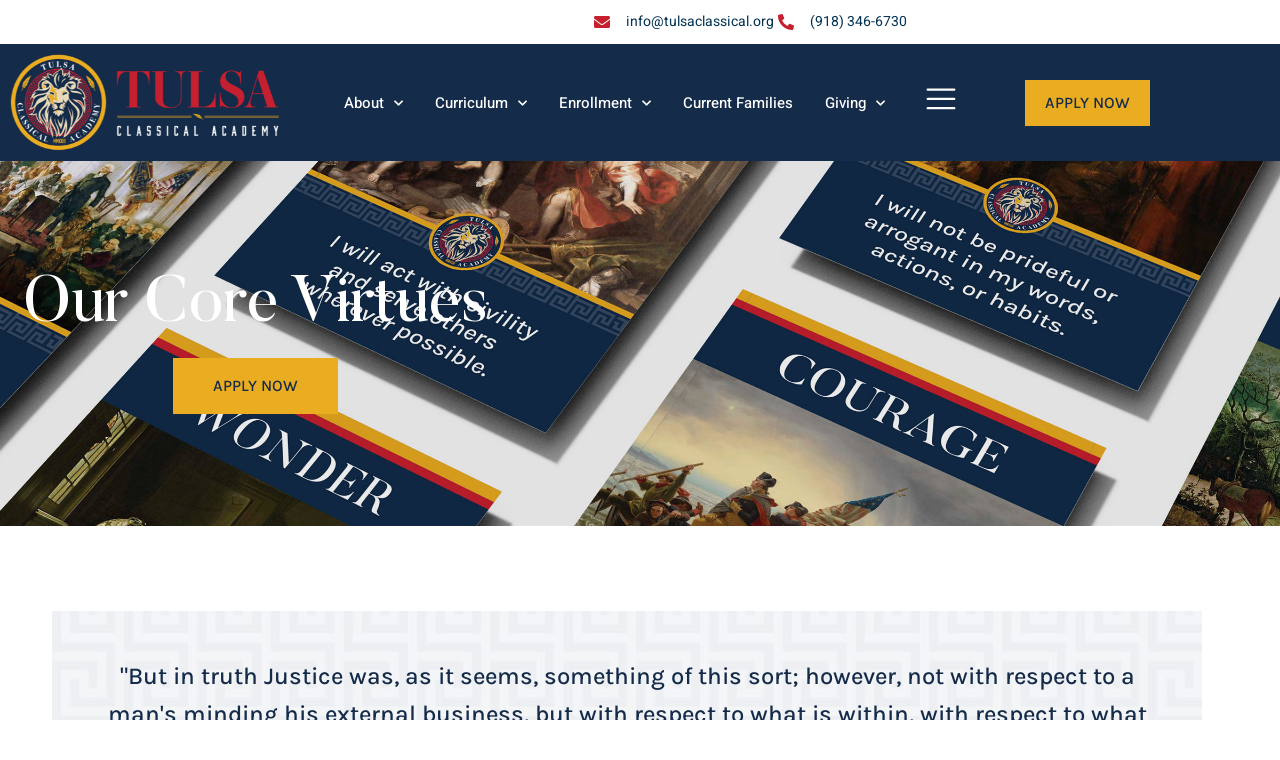

--- FILE ---
content_type: text/html; charset=UTF-8
request_url: https://tulsaclassical.org/about/core-virtues/
body_size: 19924
content:
<!doctype html>
<html lang="en-US">
<head>
	<meta charset="UTF-8">
	<meta name="viewport" content="width=device-width, initial-scale=1">
	<link rel="profile" href="https://gmpg.org/xfn/11">
	<meta name='robots' content='index, follow, max-image-preview:large, max-snippet:-1, max-video-preview:-1' />
	
	
	<!-- This site is optimized with the Yoast SEO plugin v26.8 - https://yoast.com/product/yoast-seo-wordpress/ -->
	<title>Core Virtues | Tulsa Classical Academy</title>
	<meta name="description" content="Explore the core virtues at Tulsa Classical Academy, including prudence, courage, justice, wisdom, and responsibility." />
	<link rel="canonical" href="https://tulsaclassical.org/about/core-virtues/" />
	<meta property="og:locale" content="en_US" />
	<meta property="og:type" content="article" />
	<meta property="og:title" content="Core Virtues | Tulsa Classical Academy" />
	<meta property="og:description" content="Explore the core virtues at Tulsa Classical Academy, including prudence, courage, justice, wisdom, and responsibility." />
	<meta property="og:url" content="https://tulsaclassical.org/about/core-virtues/" />
	<meta property="og:site_name" content="Tulsa Classical Academy" />
	<meta property="article:publisher" content="https://www.facebook.com/tulsaclassical" />
	<meta property="article:modified_time" content="2025-12-12T06:22:16+00:00" />
	<meta property="og:image" content="https://tulsaclassical.org/wp-content/uploads/2023/04/Prudence-1024x660.jpg" />
	<meta name="twitter:card" content="summary_large_image" />
	<meta name="twitter:label1" content="Est. reading time" />
	<meta name="twitter:data1" content="8 minutes" />
	<script type="application/ld+json" class="yoast-schema-graph">{"@context":"https://schema.org","@graph":[{"@type":"WebPage","@id":"https://tulsaclassical.org/about/core-virtues/","url":"https://tulsaclassical.org/about/core-virtues/","name":"Core Virtues | Tulsa Classical Academy","isPartOf":{"@id":"https://tulsaclassical.org/#website"},"primaryImageOfPage":{"@id":"https://tulsaclassical.org/about/core-virtues/#primaryimage"},"image":{"@id":"https://tulsaclassical.org/about/core-virtues/#primaryimage"},"thumbnailUrl":"https://tulsaclassical.org/wp-content/uploads/2023/04/Prudence-1024x660.jpg","datePublished":"2023-04-14T17:58:36+00:00","dateModified":"2025-12-12T06:22:16+00:00","description":"Explore the core virtues at Tulsa Classical Academy, including prudence, courage, justice, wisdom, and responsibility.","breadcrumb":{"@id":"https://tulsaclassical.org/about/core-virtues/#breadcrumb"},"inLanguage":"en-US","potentialAction":[{"@type":"ReadAction","target":["https://tulsaclassical.org/about/core-virtues/"]}]},{"@type":"ImageObject","inLanguage":"en-US","@id":"https://tulsaclassical.org/about/core-virtues/#primaryimage","url":"https://tulsaclassical.org/wp-content/uploads/2023/04/Prudence-scaled.jpg","contentUrl":"https://tulsaclassical.org/wp-content/uploads/2023/04/Prudence-scaled.jpg","width":2560,"height":1649},{"@type":"BreadcrumbList","@id":"https://tulsaclassical.org/about/core-virtues/#breadcrumb","itemListElement":[{"@type":"ListItem","position":1,"name":"Home","item":"https://tulsaclassical.org/"},{"@type":"ListItem","position":2,"name":"About","item":"https://tulsaclassical.org/about/"},{"@type":"ListItem","position":3,"name":"Core Virtues"}]},{"@type":"WebSite","@id":"https://tulsaclassical.org/#website","url":"https://tulsaclassical.org/","name":"Tulsa Classical Academy","description":"Virtue, Wisdom, Wonder","publisher":{"@id":"https://tulsaclassical.org/#organization"},"potentialAction":[{"@type":"SearchAction","target":{"@type":"EntryPoint","urlTemplate":"https://tulsaclassical.org/?s={search_term_string}"},"query-input":{"@type":"PropertyValueSpecification","valueRequired":true,"valueName":"search_term_string"}}],"inLanguage":"en-US"},{"@type":"Organization","@id":"https://tulsaclassical.org/#organization","name":"Tulsa Classical Academy","url":"https://tulsaclassical.org/","logo":{"@type":"ImageObject","inLanguage":"en-US","@id":"https://tulsaclassical.org/#/schema/logo/image/","url":"https://tulsaclassical.org/wp-content/uploads/2023/04/260214200_299813318663016_4737746332011450807_n.png","contentUrl":"https://tulsaclassical.org/wp-content/uploads/2023/04/260214200_299813318663016_4737746332011450807_n.png","width":450,"height":450,"caption":"Tulsa Classical Academy"},"image":{"@id":"https://tulsaclassical.org/#/schema/logo/image/"},"sameAs":["https://www.facebook.com/tulsaclassical","https://www.instagram.com/tulsaclassical","https://www.linkedin.com/company/tulsa-classical/"]}]}</script>
	<!-- / Yoast SEO plugin. -->


<link rel='dns-prefetch' href='//ajax.googleapis.com' />
<link rel='dns-prefetch' href='//www.googletagmanager.com' />
<link rel="alternate" type="application/rss+xml" title="Tulsa Classical Academy &raquo; Feed" href="https://tulsaclassical.org/feed/" />
<link rel="alternate" type="application/rss+xml" title="Tulsa Classical Academy &raquo; Comments Feed" href="https://tulsaclassical.org/comments/feed/" />
<link rel="alternate" type="text/calendar" title="Tulsa Classical Academy &raquo; iCal Feed" href="https://tulsaclassical.org/calendar/?ical=1" />
<link data-optimized="2" rel="stylesheet" href="https://tulsaclassical.org/wp-content/litespeed/css/d27ee419b5602c607502e26ca7fcb6dc.css?ver=0bb34" />

































<script src="https://tulsaclassical.org/wp-includes/js/jquery/jquery.min.js?ver=3.7.1" id="jquery-core-js"></script>


<!-- Google tag (gtag.js) snippet added by Site Kit -->
<!-- Google Analytics snippet added by Site Kit -->
<script src="https://www.googletagmanager.com/gtag/js?id=G-78RNZ167CM" id="google_gtagjs-js" async></script>
<script id="google_gtagjs-js-after">
window.dataLayer = window.dataLayer || [];function gtag(){dataLayer.push(arguments);}
gtag("set","linker",{"domains":["tulsaclassical.org"]});
gtag("js", new Date());
gtag("set", "developer_id.dZTNiMT", true);
gtag("config", "G-78RNZ167CM");
</script>
<link rel="https://api.w.org/" href="https://tulsaclassical.org/wp-json/" /><link rel="alternate" title="JSON" type="application/json" href="https://tulsaclassical.org/wp-json/wp/v2/pages/1135" /><link rel="EditURI" type="application/rsd+xml" title="RSD" href="https://tulsaclassical.org/xmlrpc.php?rsd" />
<link rel='shortlink' href='https://tulsaclassical.org/?p=1135' />
<link rel="alternate" title="oEmbed (JSON)" type="application/json+oembed" href="https://tulsaclassical.org/wp-json/oembed/1.0/embed?url=https%3A%2F%2Ftulsaclassical.org%2Fabout%2Fcore-virtues%2F" />
<link rel="alternate" title="oEmbed (XML)" type="text/xml+oembed" href="https://tulsaclassical.org/wp-json/oembed/1.0/embed?url=https%3A%2F%2Ftulsaclassical.org%2Fabout%2Fcore-virtues%2F&#038;format=xml" />
<meta name="generator" content="Site Kit by Google 1.171.0" /><meta name="tec-api-version" content="v1"><meta name="tec-api-origin" content="https://tulsaclassical.org"><link rel="alternate" href="https://tulsaclassical.org/wp-json/tribe/events/v1/" /><meta name="generator" content="Elementor 3.34.4; features: additional_custom_breakpoints; settings: css_print_method-external, google_font-enabled, font_display-swap">
			
			
<!-- Google Tag Manager snippet added by Site Kit -->
<script>
			( function( w, d, s, l, i ) {
				w[l] = w[l] || [];
				w[l].push( {'gtm.start': new Date().getTime(), event: 'gtm.js'} );
				var f = d.getElementsByTagName( s )[0],
					j = d.createElement( s ), dl = l != 'dataLayer' ? '&l=' + l : '';
				j.async = true;
				j.src = 'https://www.googletagmanager.com/gtm.js?id=' + i + dl;
				f.parentNode.insertBefore( j, f );
			} )( window, document, 'script', 'dataLayer', 'GTM-PTMTDMF' );
			
</script>

<!-- End Google Tag Manager snippet added by Site Kit -->
<link rel="icon" href="https://tulsaclassical.org/wp-content/uploads/2022/11/TCA-favicon.png" sizes="32x32" />
<link rel="icon" href="https://tulsaclassical.org/wp-content/uploads/2022/11/TCA-favicon.png" sizes="192x192" />
<link rel="apple-touch-icon" href="https://tulsaclassical.org/wp-content/uploads/2022/11/TCA-favicon.png" />
<meta name="msapplication-TileImage" content="https://tulsaclassical.org/wp-content/uploads/2022/11/TCA-favicon.png" />
</head>
<body class="wp-singular page-template-default page page-id-1135 page-child parent-pageid-236 wp-embed-responsive wp-theme-hello-elementor tribe-no-js hello-elementor-default elementor-default elementor-template-full-width elementor-kit-8 elementor-page elementor-page-1135">

		<!-- Google Tag Manager (noscript) snippet added by Site Kit -->
		<noscript>
			<iframe src="https://www.googletagmanager.com/ns.html?id=GTM-PTMTDMF" height="0" width="0" style="display:none;visibility:hidden"></iframe>
		</noscript>
		<!-- End Google Tag Manager (noscript) snippet added by Site Kit -->
		
<a class="skip-link screen-reader-text" href="#content">Skip to content</a>

		<header data-elementor-type="header" data-elementor-id="224" class="elementor elementor-224 elementor-location-header" data-elementor-post-type="elementor_library">
					<section class="elementor-section elementor-top-section elementor-element elementor-element-73bddfce elementor-section-content-middle elementor-section-boxed elementor-section-height-default elementor-section-height-default" data-id="73bddfce" data-element_type="section" data-settings="{&quot;background_background&quot;:&quot;classic&quot;}">
						<div class="elementor-container elementor-column-gap-default">
					<div class="elementor-column elementor-col-50 elementor-top-column elementor-element elementor-element-114d801f elementor-hidden-mobile" data-id="114d801f" data-element_type="column">
			<div class="elementor-widget-wrap">
							</div>
		</div>
				<div class="elementor-column elementor-col-50 elementor-top-column elementor-element elementor-element-7498cf20" data-id="7498cf20" data-element_type="column">
			<div class="elementor-widget-wrap elementor-element-populated">
						<div class="elementor-element elementor-element-1172c117 elementor-icon-list--layout-inline elementor-align-end elementor-mobile-align-center elementor-list-item-link-full_width elementor-widget elementor-widget-icon-list" data-id="1172c117" data-element_type="widget" data-widget_type="icon-list.default">
				<div class="elementor-widget-container">
							<ul class="elementor-icon-list-items elementor-inline-items">
							<li class="elementor-icon-list-item elementor-inline-item">
											<a href="mailto:info@tulsaclassical.org">

												<span class="elementor-icon-list-icon">
							<i aria-hidden="true" class="fas fa-envelope"></i>						</span>
										<span class="elementor-icon-list-text">info@tulsaclassical.org</span>
											</a>
									</li>
								<li class="elementor-icon-list-item elementor-inline-item">
											<a href="tel:918-346-6730">

												<span class="elementor-icon-list-icon">
							<i aria-hidden="true" class="fas fa-phone-alt"></i>						</span>
										<span class="elementor-icon-list-text">(918) 346-6730</span>
											</a>
									</li>
						</ul>
						</div>
				</div>
					</div>
		</div>
					</div>
		</section>
				<section class="elementor-section elementor-top-section elementor-element elementor-element-205ea323 elementor-section-content-middle elementor-section-boxed elementor-section-height-default elementor-section-height-default" data-id="205ea323" data-element_type="section" data-settings="{&quot;background_background&quot;:&quot;classic&quot;,&quot;sticky&quot;:&quot;top&quot;,&quot;sticky_on&quot;:[&quot;desktop&quot;,&quot;tablet&quot;,&quot;mobile&quot;],&quot;sticky_offset&quot;:0,&quot;sticky_effects_offset&quot;:0,&quot;sticky_anchor_link_offset&quot;:0}">
						<div class="elementor-container elementor-column-gap-default">
					<div class="elementor-column elementor-col-25 elementor-top-column elementor-element elementor-element-4262d782" data-id="4262d782" data-element_type="column">
			<div class="elementor-widget-wrap elementor-element-populated">
						<div class="elementor-element elementor-element-2acae402 elementor-widget elementor-widget-image" data-id="2acae402" data-element_type="widget" data-widget_type="image.default">
				<div class="elementor-widget-container">
																<a href="https://tulsaclassical.org">
							<img fetchpriority="high" width="428" height="154" src="https://tulsaclassical.org/wp-content/uploads/2022/11/tulsa.png" class="attachment-full size-full wp-image-225" alt="Tulsa classical academy" srcset="https://tulsaclassical.org/wp-content/uploads/2022/11/tulsa.png 428w, https://tulsaclassical.org/wp-content/uploads/2022/11/tulsa-300x108.png 300w" sizes="(max-width: 428px) 100vw, 428px" />								</a>
															</div>
				</div>
					</div>
		</div>
				<div class="elementor-column elementor-col-25 elementor-top-column elementor-element elementor-element-2eb61359 elementor-hidden-tablet elementor-hidden-mobile" data-id="2eb61359" data-element_type="column">
			<div class="elementor-widget-wrap elementor-element-populated">
						<div class="elementor-element elementor-element-996e235 elementor-nav-menu__align-end elementor-nav-menu--stretch elementor-nav-menu--dropdown-tablet elementor-nav-menu__text-align-aside elementor-nav-menu--toggle elementor-nav-menu--burger elementor-widget elementor-widget-nav-menu" data-id="996e235" data-element_type="widget" data-settings="{&quot;submenu_icon&quot;:{&quot;value&quot;:&quot;&lt;i class=\&quot;fas fa-chevron-down\&quot; aria-hidden=\&quot;true\&quot;&gt;&lt;\/i&gt;&quot;,&quot;library&quot;:&quot;fa-solid&quot;},&quot;full_width&quot;:&quot;stretch&quot;,&quot;layout&quot;:&quot;horizontal&quot;,&quot;toggle&quot;:&quot;burger&quot;}" data-widget_type="nav-menu.default">
				<div class="elementor-widget-container">
								<nav aria-label="Menu" class="elementor-nav-menu--main elementor-nav-menu__container elementor-nav-menu--layout-horizontal e--pointer-none">
				<ul id="menu-1-996e235" class="elementor-nav-menu"><li class="menu-item menu-item-type-post_type menu-item-object-page current-page-ancestor current-menu-ancestor current-menu-parent current-page-parent current_page_parent current_page_ancestor menu-item-has-children menu-item-238"><a href="https://tulsaclassical.org/about/" class="elementor-item">About</a>
<ul class="sub-menu elementor-nav-menu--dropdown">
	<li class="menu-item menu-item-type-post_type menu-item-object-page current-page-ancestor current-page-parent menu-item-2041"><a href="https://tulsaclassical.org/about/" class="elementor-sub-item">Who We Are</a></li>
	<li class="menu-item menu-item-type-post_type menu-item-object-page current-menu-item page_item page-item-1135 current_page_item menu-item-1201"><a href="https://tulsaclassical.org/about/core-virtues/" aria-current="page" class="elementor-sub-item elementor-item-active">Core Virtues</a></li>
	<li class="menu-item menu-item-type-post_type menu-item-object-page menu-item-6533"><a href="https://tulsaclassical.org/support-from-hillsdale-college/" class="elementor-sub-item">Support from Hillsdale College</a></li>
	<li class="menu-item menu-item-type-post_type menu-item-object-page menu-item-8443"><a href="https://tulsaclassical.org/house-system/" class="elementor-sub-item">House System</a></li>
	<li class="menu-item menu-item-type-post_type menu-item-object-page menu-item-2404"><a href="https://tulsaclassical.org/faculty-and-staff/" class="elementor-sub-item">Faculty and Staff</a></li>
	<li class="menu-item menu-item-type-post_type menu-item-object-page menu-item-1654"><a href="https://tulsaclassical.org/careers/" class="elementor-sub-item">Careers</a></li>
	<li class="menu-item menu-item-type-post_type menu-item-object-page menu-item-1037"><a href="https://tulsaclassical.org/about/the-seal/" class="elementor-sub-item">The Seal</a></li>
	<li class="menu-item menu-item-type-post_type menu-item-object-page menu-item-1040"><a href="https://tulsaclassical.org/about/board-of-directors/" class="elementor-sub-item">Board of Directors</a></li>
	<li class="menu-item menu-item-type-post_type menu-item-object-page menu-item-2040"><a href="https://tulsaclassical.org/contact/" class="elementor-sub-item">Contact Us</a></li>
	<li class="menu-item menu-item-type-post_type menu-item-object-page menu-item-2211"><a href="https://tulsaclassical.org/monthly-newsletters/" class="elementor-sub-item">Newsletters</a></li>
	<li class="menu-item menu-item-type-post_type menu-item-object-page menu-item-7877"><a href="https://tulsaclassical.org/due-diligence/" class="elementor-sub-item">Due Diligence</a></li>
</ul>
</li>
<li class="menu-item menu-item-type-post_type menu-item-object-page menu-item-has-children menu-item-1035"><a href="https://tulsaclassical.org/about/our-curriculum/" class="elementor-item">Curriculum</a>
<ul class="sub-menu elementor-nav-menu--dropdown">
	<li class="menu-item menu-item-type-post_type menu-item-object-page menu-item-4960"><a href="https://tulsaclassical.org/about/our-curriculum/" class="elementor-sub-item">Our Curriculum</a></li>
	<li class="menu-item menu-item-type-post_type menu-item-object-page menu-item-1033"><a href="https://tulsaclassical.org/about/classical-education/" class="elementor-sub-item">Classical Education</a></li>
	<li class="menu-item menu-item-type-post_type menu-item-object-page menu-item-1036"><a href="https://tulsaclassical.org/about/resources/" class="elementor-sub-item">Classical Resources</a></li>
</ul>
</li>
<li class="menu-item menu-item-type-post_type menu-item-object-page menu-item-has-children menu-item-1296"><a href="https://tulsaclassical.org/enrollment/" class="elementor-item">Enrollment</a>
<ul class="sub-menu elementor-nav-menu--dropdown">
	<li class="menu-item menu-item-type-post_type menu-item-object-page menu-item-7094"><a href="https://tulsaclassical.org/enrollment/school-tours/" class="elementor-sub-item">School Tours</a></li>
	<li class="menu-item menu-item-type-post_type menu-item-object-page menu-item-1031"><a href="https://tulsaclassical.org/enrollment/" class="elementor-sub-item">Open Enrollment</a></li>
	<li class="menu-item menu-item-type-post_type menu-item-object-page menu-item-1039"><a href="https://tulsaclassical.org/enrollment/faqs/" class="elementor-sub-item">FAQs</a></li>
	<li class="menu-item menu-item-type-post_type menu-item-object-page menu-item-9679"><a href="https://tulsaclassical.org/grades-9-12/" class="elementor-sub-item">Grades 9-12</a></li>
</ul>
</li>
<li class="menu-item menu-item-type-post_type menu-item-object-page menu-item-4833"><a href="https://tulsaclassical.org/parent-resources/" class="elementor-item">Current Families</a></li>
<li class="menu-item menu-item-type-post_type menu-item-object-page menu-item-has-children menu-item-1058"><a href="https://tulsaclassical.org/giving/" class="elementor-item">Giving</a>
<ul class="sub-menu elementor-nav-menu--dropdown">
	<li class="menu-item menu-item-type-post_type menu-item-object-page menu-item-2535"><a href="https://tulsaclassical.org/giving/" class="elementor-sub-item">School</a></li>
	<li class="menu-item menu-item-type-custom menu-item-object-custom menu-item-1774"><a href="https://www.classicallyformed.org/capital-campaign" class="elementor-sub-item">Foundation</a></li>
	<li class="menu-item menu-item-type-post_type menu-item-object-page menu-item-8586"><a href="https://tulsaclassical.org/roar-forward/" class="elementor-sub-item">Roar Forward</a></li>
</ul>
</li>
</ul>			</nav>
					<div class="elementor-menu-toggle" role="button" tabindex="0" aria-label="Menu Toggle" aria-expanded="false">
			<i aria-hidden="true" role="presentation" class="elementor-menu-toggle__icon--open eicon-menu-bar"></i><i aria-hidden="true" role="presentation" class="elementor-menu-toggle__icon--close eicon-close"></i>		</div>
					<nav class="elementor-nav-menu--dropdown elementor-nav-menu__container" aria-hidden="true">
				<ul id="menu-2-996e235" class="elementor-nav-menu"><li class="menu-item menu-item-type-post_type menu-item-object-page current-page-ancestor current-menu-ancestor current-menu-parent current-page-parent current_page_parent current_page_ancestor menu-item-has-children menu-item-238"><a href="https://tulsaclassical.org/about/" class="elementor-item" tabindex="-1">About</a>
<ul class="sub-menu elementor-nav-menu--dropdown">
	<li class="menu-item menu-item-type-post_type menu-item-object-page current-page-ancestor current-page-parent menu-item-2041"><a href="https://tulsaclassical.org/about/" class="elementor-sub-item" tabindex="-1">Who We Are</a></li>
	<li class="menu-item menu-item-type-post_type menu-item-object-page current-menu-item page_item page-item-1135 current_page_item menu-item-1201"><a href="https://tulsaclassical.org/about/core-virtues/" aria-current="page" class="elementor-sub-item elementor-item-active" tabindex="-1">Core Virtues</a></li>
	<li class="menu-item menu-item-type-post_type menu-item-object-page menu-item-6533"><a href="https://tulsaclassical.org/support-from-hillsdale-college/" class="elementor-sub-item" tabindex="-1">Support from Hillsdale College</a></li>
	<li class="menu-item menu-item-type-post_type menu-item-object-page menu-item-8443"><a href="https://tulsaclassical.org/house-system/" class="elementor-sub-item" tabindex="-1">House System</a></li>
	<li class="menu-item menu-item-type-post_type menu-item-object-page menu-item-2404"><a href="https://tulsaclassical.org/faculty-and-staff/" class="elementor-sub-item" tabindex="-1">Faculty and Staff</a></li>
	<li class="menu-item menu-item-type-post_type menu-item-object-page menu-item-1654"><a href="https://tulsaclassical.org/careers/" class="elementor-sub-item" tabindex="-1">Careers</a></li>
	<li class="menu-item menu-item-type-post_type menu-item-object-page menu-item-1037"><a href="https://tulsaclassical.org/about/the-seal/" class="elementor-sub-item" tabindex="-1">The Seal</a></li>
	<li class="menu-item menu-item-type-post_type menu-item-object-page menu-item-1040"><a href="https://tulsaclassical.org/about/board-of-directors/" class="elementor-sub-item" tabindex="-1">Board of Directors</a></li>
	<li class="menu-item menu-item-type-post_type menu-item-object-page menu-item-2040"><a href="https://tulsaclassical.org/contact/" class="elementor-sub-item" tabindex="-1">Contact Us</a></li>
	<li class="menu-item menu-item-type-post_type menu-item-object-page menu-item-2211"><a href="https://tulsaclassical.org/monthly-newsletters/" class="elementor-sub-item" tabindex="-1">Newsletters</a></li>
	<li class="menu-item menu-item-type-post_type menu-item-object-page menu-item-7877"><a href="https://tulsaclassical.org/due-diligence/" class="elementor-sub-item" tabindex="-1">Due Diligence</a></li>
</ul>
</li>
<li class="menu-item menu-item-type-post_type menu-item-object-page menu-item-has-children menu-item-1035"><a href="https://tulsaclassical.org/about/our-curriculum/" class="elementor-item" tabindex="-1">Curriculum</a>
<ul class="sub-menu elementor-nav-menu--dropdown">
	<li class="menu-item menu-item-type-post_type menu-item-object-page menu-item-4960"><a href="https://tulsaclassical.org/about/our-curriculum/" class="elementor-sub-item" tabindex="-1">Our Curriculum</a></li>
	<li class="menu-item menu-item-type-post_type menu-item-object-page menu-item-1033"><a href="https://tulsaclassical.org/about/classical-education/" class="elementor-sub-item" tabindex="-1">Classical Education</a></li>
	<li class="menu-item menu-item-type-post_type menu-item-object-page menu-item-1036"><a href="https://tulsaclassical.org/about/resources/" class="elementor-sub-item" tabindex="-1">Classical Resources</a></li>
</ul>
</li>
<li class="menu-item menu-item-type-post_type menu-item-object-page menu-item-has-children menu-item-1296"><a href="https://tulsaclassical.org/enrollment/" class="elementor-item" tabindex="-1">Enrollment</a>
<ul class="sub-menu elementor-nav-menu--dropdown">
	<li class="menu-item menu-item-type-post_type menu-item-object-page menu-item-7094"><a href="https://tulsaclassical.org/enrollment/school-tours/" class="elementor-sub-item" tabindex="-1">School Tours</a></li>
	<li class="menu-item menu-item-type-post_type menu-item-object-page menu-item-1031"><a href="https://tulsaclassical.org/enrollment/" class="elementor-sub-item" tabindex="-1">Open Enrollment</a></li>
	<li class="menu-item menu-item-type-post_type menu-item-object-page menu-item-1039"><a href="https://tulsaclassical.org/enrollment/faqs/" class="elementor-sub-item" tabindex="-1">FAQs</a></li>
	<li class="menu-item menu-item-type-post_type menu-item-object-page menu-item-9679"><a href="https://tulsaclassical.org/grades-9-12/" class="elementor-sub-item" tabindex="-1">Grades 9-12</a></li>
</ul>
</li>
<li class="menu-item menu-item-type-post_type menu-item-object-page menu-item-4833"><a href="https://tulsaclassical.org/parent-resources/" class="elementor-item" tabindex="-1">Current Families</a></li>
<li class="menu-item menu-item-type-post_type menu-item-object-page menu-item-has-children menu-item-1058"><a href="https://tulsaclassical.org/giving/" class="elementor-item" tabindex="-1">Giving</a>
<ul class="sub-menu elementor-nav-menu--dropdown">
	<li class="menu-item menu-item-type-post_type menu-item-object-page menu-item-2535"><a href="https://tulsaclassical.org/giving/" class="elementor-sub-item" tabindex="-1">School</a></li>
	<li class="menu-item menu-item-type-custom menu-item-object-custom menu-item-1774"><a href="https://www.classicallyformed.org/capital-campaign" class="elementor-sub-item" tabindex="-1">Foundation</a></li>
	<li class="menu-item menu-item-type-post_type menu-item-object-page menu-item-8586"><a href="https://tulsaclassical.org/roar-forward/" class="elementor-sub-item" tabindex="-1">Roar Forward</a></li>
</ul>
</li>
</ul>			</nav>
						</div>
				</div>
					</div>
		</div>
				<div class="elementor-column elementor-col-25 elementor-top-column elementor-element elementor-element-6b2b7896" data-id="6b2b7896" data-element_type="column">
			<div class="elementor-widget-wrap elementor-element-populated">
						<div class="elementor-element elementor-element-1d1ef9ac elementor-align-center elementor-mobile-align-right elementor-widget elementor-widget-button" data-id="1d1ef9ac" data-element_type="widget" data-widget_type="button.default">
				<div class="elementor-widget-container">
									<div class="elementor-button-wrapper">
					<a class="elementor-button elementor-button-link elementor-size-md" href="#elementor-action%3Aaction%3Dpopup%3Aopen%26settings%3DeyJpZCI6IjI0NSIsInRvZ2dsZSI6ZmFsc2V9">
						<span class="elementor-button-content-wrapper">
						<span class="elementor-button-icon">
				<svg xmlns="http://www.w3.org/2000/svg" xmlns:xlink="http://www.w3.org/1999/xlink" width="26px" height="19px" viewBox="0 0 26 19"><title>Group 15</title><g id="Page-1" stroke="none" stroke-width="1" fill="none" fill-rule="evenodd" stroke-linecap="round"><g id="Landing-Page-Copy-4" transform="translate(-1128.000000, -68.000000)" stroke="#FFFFFF" stroke-width="2"><g id="Group-15" transform="translate(1129.502347, 69.000000)"><line x1="0" y1="0.434782609" x2="23" y2="0.434782609" id="Path-5"></line><line x1="0" y1="8.43478261" x2="23" y2="8.43478261" id="Path-5-Copy"></line><line x1="0" y1="16.4347826" x2="23" y2="16.4347826" id="Path-5-Copy-2"></line></g></g></g></svg>			</span>
								</span>
					</a>
				</div>
								</div>
				</div>
					</div>
		</div>
				<div class="elementor-column elementor-col-25 elementor-top-column elementor-element elementor-element-51cc1ca elementor-hidden-mobile" data-id="51cc1ca" data-element_type="column">
			<div class="elementor-widget-wrap elementor-element-populated">
						<div class="elementor-element elementor-element-72d57df elementor-align-right elementor-widget elementor-widget-button" data-id="72d57df" data-element_type="widget" data-widget_type="button.default">
				<div class="elementor-widget-container">
									<div class="elementor-button-wrapper">
					<a class="elementor-button elementor-button-link elementor-size-md" href="/enrollment/">
						<span class="elementor-button-content-wrapper">
									<span class="elementor-button-text">Apply Now</span>
					</span>
					</a>
				</div>
								</div>
				</div>
					</div>
		</div>
					</div>
		</section>
				</header>
				<div data-elementor-type="wp-page" data-elementor-id="1135" class="elementor elementor-1135" data-elementor-post-type="page">
						<section class="elementor-section elementor-top-section elementor-element elementor-element-34116a98 elementor-section-boxed elementor-section-height-default elementor-section-height-default" data-id="34116a98" data-element_type="section" data-settings="{&quot;background_background&quot;:&quot;classic&quot;}">
							<div class="elementor-background-overlay"></div>
							<div class="elementor-container elementor-column-gap-default">
					<div class="elementor-column elementor-col-100 elementor-top-column elementor-element elementor-element-8788078" data-id="8788078" data-element_type="column">
			<div class="elementor-widget-wrap elementor-element-populated">
						<div class="elementor-element elementor-element-c936df5 elementor-widget elementor-widget-heading" data-id="c936df5" data-element_type="widget" data-widget_type="heading.default">
				<div class="elementor-widget-container">
					<h1 class="elementor-heading-title elementor-size-default">Our Core Virtues</h1>				</div>
				</div>
				<div class="elementor-element elementor-element-46525d2f elementor-align-center elementor-widget elementor-widget-button" data-id="46525d2f" data-element_type="widget" data-widget_type="button.default">
				<div class="elementor-widget-container">
									<div class="elementor-button-wrapper">
					<a class="elementor-button elementor-button-link elementor-size-lg" href="/enrollment/">
						<span class="elementor-button-content-wrapper">
									<span class="elementor-button-text">Apply Now</span>
					</span>
					</a>
				</div>
								</div>
				</div>
					</div>
		</div>
					</div>
		</section>
				<section class="elementor-section elementor-top-section elementor-element elementor-element-3b78c22 elementor-section-boxed elementor-section-height-default elementor-section-height-default" data-id="3b78c22" data-element_type="section">
						<div class="elementor-container elementor-column-gap-default">
					<div class="elementor-column elementor-col-100 elementor-top-column elementor-element elementor-element-8e176a6" data-id="8e176a6" data-element_type="column" data-settings="{&quot;background_background&quot;:&quot;classic&quot;}">
			<div class="elementor-widget-wrap elementor-element-populated">
					<div class="elementor-background-overlay"></div>
						<div class="elementor-element elementor-element-38974508 elementor-widget elementor-widget-heading" data-id="38974508" data-element_type="widget" data-widget_type="heading.default">
				<div class="elementor-widget-container">
					<h2 class="elementor-heading-title elementor-size-default">"But in truth Justice was, as it seems, something of this sort; however, not with respect to a man's minding his external business, but with respect to what is within, with respect to what truly concerns him and his own."​</h2>				</div>
				</div>
				<div class="elementor-element elementor-element-358fbff2 elementor-widget elementor-widget-text-editor" data-id="358fbff2" data-element_type="widget" data-widget_type="text-editor.default">
				<div class="elementor-widget-container">
									<p>PLATO</p>								</div>
				</div>
					</div>
		</div>
					</div>
		</section>
				<section class="elementor-section elementor-top-section elementor-element elementor-element-f5e68e4 elementor-section-boxed elementor-section-height-default elementor-section-height-default" data-id="f5e68e4" data-element_type="section">
						<div class="elementor-container elementor-column-gap-default">
					<div class="elementor-column elementor-col-100 elementor-top-column elementor-element elementor-element-0d2eb5e" data-id="0d2eb5e" data-element_type="column">
			<div class="elementor-widget-wrap elementor-element-populated">
						<div class="elementor-element elementor-element-e182d7a elementor-widget elementor-widget-spacer" data-id="e182d7a" data-element_type="widget" data-widget_type="spacer.default">
				<div class="elementor-widget-container">
							<div class="elementor-spacer">
			<div class="elementor-spacer-inner"></div>
		</div>
						</div>
				</div>
					</div>
		</div>
					</div>
		</section>
				<section class="elementor-section elementor-top-section elementor-element elementor-element-935d778 elementor-section-boxed elementor-section-height-default elementor-section-height-default" data-id="935d778" data-element_type="section">
						<div class="elementor-container elementor-column-gap-default">
					<div class="elementor-column elementor-col-100 elementor-top-column elementor-element elementor-element-bbe0dab" data-id="bbe0dab" data-element_type="column">
			<div class="elementor-widget-wrap elementor-element-populated">
						<div class="elementor-element elementor-element-77bb090 elementor-widget elementor-widget-text-editor" data-id="77bb090" data-element_type="widget" data-widget_type="text-editor.default">
				<div class="elementor-widget-container">
									<h2>We Aim for the Good, True, and Beautiful</h2>								</div>
				</div>
					</div>
		</div>
					</div>
		</section>
				<section class="elementor-section elementor-top-section elementor-element elementor-element-fb2d3a2 elementor-section-boxed elementor-section-height-default elementor-section-height-default" data-id="fb2d3a2" data-element_type="section">
						<div class="elementor-container elementor-column-gap-default">
					<div class="elementor-column elementor-col-100 elementor-top-column elementor-element elementor-element-73724ff" data-id="73724ff" data-element_type="column">
			<div class="elementor-widget-wrap elementor-element-populated">
						<div class="elementor-element elementor-element-5275d93 elementor-widget elementor-widget-text-editor" data-id="5275d93" data-element_type="widget" data-widget_type="text-editor.default">
				<div class="elementor-widget-container">
									<p><span style="color: var( --e-global-color-dea41e4 ); font-family: var( --e-global-typography-b2ce6af-font-family ), Sans-serif; font-size: var( --e-global-typography-b2ce6af-font-size ); letter-spacing: var( --e-global-typography-b2ce6af-letter-spacing ); word-spacing: var( --e-global-typography-b2ce6af-word-spacing );">Read more about our Core Virtues below, as they all point to the &#8220;Classical Transcendentals&#8221; called: The Good, The True, and The Beautiful.</span></p>								</div>
				</div>
					</div>
		</div>
					</div>
		</section>
				<section class="elementor-section elementor-top-section elementor-element elementor-element-473a3660 elementor-reverse-mobile elementor-section-boxed elementor-section-height-default elementor-section-height-default" data-id="473a3660" data-element_type="section">
						<div class="elementor-container elementor-column-gap-default">
					<div class="elementor-column elementor-col-50 elementor-top-column elementor-element elementor-element-785a50be elementor-invisible" data-id="785a50be" data-element_type="column" data-settings="{&quot;animation&quot;:&quot;fadeInLeft&quot;}">
			<div class="elementor-widget-wrap elementor-element-populated">
						<div class="elementor-element elementor-element-2b8d58a6 elementor-widget elementor-widget-heading" data-id="2b8d58a6" data-element_type="widget" data-widget_type="heading.default">
				<div class="elementor-widget-container">
					<h2 class="elementor-heading-title elementor-size-default">Prudence</h2>				</div>
				</div>
				<div class="elementor-element elementor-element-4bb0cb0b elementor-widget elementor-widget-text-editor" data-id="4bb0cb0b" data-element_type="widget" data-widget_type="text-editor.default">
				<div class="elementor-widget-container">
									<p class="p1"><span class="s1"><b>&#8220;I will do what I ought.&#8221;</b></span></p><p class="p1"> </p>								</div>
				</div>
				<div class="elementor-element elementor-element-4eac2bc elementor-widget elementor-widget-text-editor" data-id="4eac2bc" data-element_type="widget" data-widget_type="text-editor.default">
				<div class="elementor-widget-container">
									<p>Aristotle says, &#8220;Virtue makes the target correct, prudence the things conducive to that target.&#8221; Madison, in Federalist 57, states, &#8220;The aim of every political constitution is, or ought to be, first to obtain for rulers men who possess most wisdom to discern, and most virtue to pursue, the common good of the society; and in the next place, to take the most effectual precautions for keeping them virtuous whilst they continue to hold their public trust.&#8221; This is prudence, and it is the mother of the cardinal virtues, as Josef Pieper argues. &#8220;None but the prudent man may be just, brave, and temperate, and the good man is good in so far as he is prudent.&#8221; That is a tall order for us. </p>								</div>
				</div>
				<div class="elementor-element elementor-element-962c045 elementor-widget elementor-widget-text-editor" data-id="962c045" data-element_type="widget" data-widget_type="text-editor.default">
				<div class="elementor-widget-container">
									<p>Howard Chandler Christy (1940), <i style="">Scene at the Signing of the Constitution of the United States</i></p>								</div>
				</div>
					</div>
		</div>
				<div class="elementor-column elementor-col-50 elementor-top-column elementor-element elementor-element-1b316795" data-id="1b316795" data-element_type="column">
			<div class="elementor-widget-wrap elementor-element-populated">
						<div class="elementor-element elementor-element-63785bc2 elementor-widget elementor-widget-image" data-id="63785bc2" data-element_type="widget" data-widget_type="image.default">
				<div class="elementor-widget-container">
															<img decoding="async" width="800" height="516" src="https://tulsaclassical.org/wp-content/uploads/2023/04/Prudence-1024x660.jpg" class="attachment-large size-large wp-image-1143" alt="" srcset="https://tulsaclassical.org/wp-content/uploads/2023/04/Prudence-1024x660.jpg 1024w, https://tulsaclassical.org/wp-content/uploads/2023/04/Prudence-300x193.jpg 300w, https://tulsaclassical.org/wp-content/uploads/2023/04/Prudence-768x495.jpg 768w, https://tulsaclassical.org/wp-content/uploads/2023/04/Prudence-1536x990.jpg 1536w, https://tulsaclassical.org/wp-content/uploads/2023/04/Prudence-2048x1320.jpg 2048w" sizes="(max-width: 800px) 100vw, 800px" />															</div>
				</div>
					</div>
		</div>
					</div>
		</section>
				<section class="elementor-section elementor-top-section elementor-element elementor-element-6aa3f209 elementor-section-boxed elementor-section-height-default elementor-section-height-default" data-id="6aa3f209" data-element_type="section">
						<div class="elementor-container elementor-column-gap-default">
					<div class="elementor-column elementor-col-50 elementor-top-column elementor-element elementor-element-1799a6b0" data-id="1799a6b0" data-element_type="column">
			<div class="elementor-widget-wrap elementor-element-populated">
						<div class="elementor-element elementor-element-6be96aaa elementor-widget elementor-widget-image" data-id="6be96aaa" data-element_type="widget" data-widget_type="image.default">
				<div class="elementor-widget-container">
															<img decoding="async" width="800" height="573" src="https://tulsaclassical.org/wp-content/uploads/2023/04/Courage-e1711571322798-1024x734.jpg" class="attachment-large size-large wp-image-1138" alt="" srcset="https://tulsaclassical.org/wp-content/uploads/2023/04/Courage-e1711571322798-1024x734.jpg 1024w, https://tulsaclassical.org/wp-content/uploads/2023/04/Courage-e1711571322798-300x215.jpg 300w, https://tulsaclassical.org/wp-content/uploads/2023/04/Courage-e1711571322798-768x551.jpg 768w, https://tulsaclassical.org/wp-content/uploads/2023/04/Courage-e1711571322798-1536x1102.jpg 1536w, https://tulsaclassical.org/wp-content/uploads/2023/04/Courage-e1711571322798.jpg 1662w" sizes="(max-width: 800px) 100vw, 800px" />															</div>
				</div>
					</div>
		</div>
				<div class="elementor-column elementor-col-50 elementor-top-column elementor-element elementor-element-409ace1e elementor-invisible" data-id="409ace1e" data-element_type="column" data-settings="{&quot;animation&quot;:&quot;fadeInRight&quot;}">
			<div class="elementor-widget-wrap elementor-element-populated">
						<div class="elementor-element elementor-element-64af86c8 elementor-widget elementor-widget-heading" data-id="64af86c8" data-element_type="widget" data-widget_type="heading.default">
				<div class="elementor-widget-container">
					<h2 class="elementor-heading-title elementor-size-default">Courage</h2>				</div>
				</div>
				<div class="elementor-element elementor-element-bb7ac3b elementor-widget elementor-widget-text-editor" data-id="bb7ac3b" data-element_type="widget" data-widget_type="text-editor.default">
				<div class="elementor-widget-container">
									<p class="p1"><b>&#8220;I will be brave and stand for truth when it is under attack.&#8221;</b></p>								</div>
				</div>
				<div class="elementor-element elementor-element-8fc84e7 elementor-widget elementor-widget-text-editor" data-id="8fc84e7" data-element_type="widget" data-widget_type="text-editor.default">
				<div class="elementor-widget-container">
									<p>Courage is at the heart of what it means to be a LionHeart. Courage, bravery, valor, and fortitude all call us to be strong and to never give up. It is the spirited core in our chests that beckons us to strive toward what is Good, True, and Beautiful. The head is nothing without the chest, and the belly is unruly without the lion in the chest. Plato argues that the man represents the intellect, the lion represents the chest, and the many-headed beast represents the belly. The well-ordered soul is nothing without the LionHeart. Thankfully, great men and women have modeled courage for us, as Washington did for us in crossing the Delaware.</p>								</div>
				</div>
				<div class="elementor-element elementor-element-898909b elementor-widget elementor-widget-text-editor" data-id="898909b" data-element_type="widget" data-widget_type="text-editor.default">
				<div class="elementor-widget-container">
									<p>Emanuel Leutze (1851), <em>Washington Crossing the Delaware</em></p>								</div>
				</div>
				<div class="elementor-element elementor-element-78e97b0 elementor-widget elementor-widget-spacer" data-id="78e97b0" data-element_type="widget" data-widget_type="spacer.default">
				<div class="elementor-widget-container">
							<div class="elementor-spacer">
			<div class="elementor-spacer-inner"></div>
		</div>
						</div>
				</div>
					</div>
		</div>
					</div>
		</section>
				<section class="elementor-section elementor-top-section elementor-element elementor-element-44449c8 elementor-reverse-mobile elementor-section-boxed elementor-section-height-default elementor-section-height-default" data-id="44449c8" data-element_type="section">
						<div class="elementor-container elementor-column-gap-default">
					<div class="elementor-column elementor-col-50 elementor-top-column elementor-element elementor-element-a77bbaf elementor-invisible" data-id="a77bbaf" data-element_type="column" data-settings="{&quot;animation&quot;:&quot;fadeInLeft&quot;}">
			<div class="elementor-widget-wrap elementor-element-populated">
						<div class="elementor-element elementor-element-9fad1e7 elementor-widget elementor-widget-spacer" data-id="9fad1e7" data-element_type="widget" data-widget_type="spacer.default">
				<div class="elementor-widget-container">
							<div class="elementor-spacer">
			<div class="elementor-spacer-inner"></div>
		</div>
						</div>
				</div>
				<div class="elementor-element elementor-element-0004b58 elementor-widget elementor-widget-heading" data-id="0004b58" data-element_type="widget" data-widget_type="heading.default">
				<div class="elementor-widget-container">
					<h2 class="elementor-heading-title elementor-size-default">Moderation</h2>				</div>
				</div>
				<div class="elementor-element elementor-element-f662012 elementor-widget elementor-widget-text-editor" data-id="f662012" data-element_type="widget" data-widget_type="text-editor.default">
				<div class="elementor-widget-container">
									<p class="p1"><span class="s1"><b>&#8220;I will exercise self-control, discretion, and temperance.&#8221;</b></span></p>								</div>
				</div>
				<div class="elementor-element elementor-element-936d4cc elementor-widget elementor-widget-text-editor" data-id="936d4cc" data-element_type="widget" data-widget_type="text-editor.default">
				<div class="elementor-widget-container">
									<p>When it comes to moderation, there&#8217;s not many more reverberating stories throughout history beyond the boy who flew too close to the sun. Icarus embodies the lesson of self-restraint and what happens if you don&#8217;t. Moderation, or Temperance, is a cardinal virtue always at play in life and history. Whether it be with resources, passions, or choice, moderation beckons us at every turn to be wise, think ahead, and be careful.</p>								</div>
				</div>
				<div class="elementor-element elementor-element-d306b7f elementor-widget elementor-widget-text-editor" data-id="d306b7f" data-element_type="widget" data-widget_type="text-editor.default">
				<div class="elementor-widget-container">
									<p>Pieter Bruegel the Elder (1560), <em>Landscape with the Fall of Icarus</em></p>								</div>
				</div>
				<div class="elementor-element elementor-element-dcc4cb7 elementor-widget elementor-widget-spacer" data-id="dcc4cb7" data-element_type="widget" data-widget_type="spacer.default">
				<div class="elementor-widget-container">
							<div class="elementor-spacer">
			<div class="elementor-spacer-inner"></div>
		</div>
						</div>
				</div>
					</div>
		</div>
				<div class="elementor-column elementor-col-50 elementor-top-column elementor-element elementor-element-37f298f" data-id="37f298f" data-element_type="column">
			<div class="elementor-widget-wrap elementor-element-populated">
						<div class="elementor-element elementor-element-9f763ce elementor-widget elementor-widget-image" data-id="9f763ce" data-element_type="widget" data-widget_type="image.default">
				<div class="elementor-widget-container">
															<img loading="lazy" decoding="async" width="800" height="511" src="https://tulsaclassical.org/wp-content/uploads/2023/04/Temperance-1024x654.jpg" class="attachment-large size-large wp-image-1145" alt="" srcset="https://tulsaclassical.org/wp-content/uploads/2023/04/Temperance-1024x654.jpg 1024w, https://tulsaclassical.org/wp-content/uploads/2023/04/Temperance-300x192.jpg 300w, https://tulsaclassical.org/wp-content/uploads/2023/04/Temperance-768x491.jpg 768w, https://tulsaclassical.org/wp-content/uploads/2023/04/Temperance-1536x982.jpg 1536w, https://tulsaclassical.org/wp-content/uploads/2023/04/Temperance.jpg 2000w" sizes="(max-width: 800px) 100vw, 800px" />															</div>
				</div>
					</div>
		</div>
					</div>
		</section>
				<section class="elementor-section elementor-top-section elementor-element elementor-element-75c4658 elementor-section-boxed elementor-section-height-default elementor-section-height-default" data-id="75c4658" data-element_type="section">
						<div class="elementor-container elementor-column-gap-default">
					<div class="elementor-column elementor-col-50 elementor-top-column elementor-element elementor-element-1000cbb" data-id="1000cbb" data-element_type="column">
			<div class="elementor-widget-wrap elementor-element-populated">
						<div class="elementor-element elementor-element-7e63e43 elementor-widget elementor-widget-image" data-id="7e63e43" data-element_type="widget" data-widget_type="image.default">
				<div class="elementor-widget-container">
															<img loading="lazy" decoding="async" width="800" height="600" src="https://tulsaclassical.org/wp-content/uploads/2023/04/Justice-scaled-e1711571284317-1024x768.jpg" class="attachment-large size-large wp-image-1142" alt="" srcset="https://tulsaclassical.org/wp-content/uploads/2023/04/Justice-scaled-e1711571284317-1024x768.jpg 1024w, https://tulsaclassical.org/wp-content/uploads/2023/04/Justice-scaled-e1711571284317-300x225.jpg 300w, https://tulsaclassical.org/wp-content/uploads/2023/04/Justice-scaled-e1711571284317-768x576.jpg 768w, https://tulsaclassical.org/wp-content/uploads/2023/04/Justice-scaled-e1711571284317-1536x1151.jpg 1536w, https://tulsaclassical.org/wp-content/uploads/2023/04/Justice-scaled-e1711571284317-2048x1535.jpg 2048w" sizes="(max-width: 800px) 100vw, 800px" />															</div>
				</div>
					</div>
		</div>
				<div class="elementor-column elementor-col-50 elementor-top-column elementor-element elementor-element-1f5fbfd elementor-invisible" data-id="1f5fbfd" data-element_type="column" data-settings="{&quot;animation&quot;:&quot;fadeInRight&quot;}">
			<div class="elementor-widget-wrap elementor-element-populated">
						<div class="elementor-element elementor-element-371e5b3 elementor-widget elementor-widget-heading" data-id="371e5b3" data-element_type="widget" data-widget_type="heading.default">
				<div class="elementor-widget-container">
					<h2 class="elementor-heading-title elementor-size-default">Justice</h2>				</div>
				</div>
				<div class="elementor-element elementor-element-2cce3d5 elementor-widget elementor-widget-text-editor" data-id="2cce3d5" data-element_type="widget" data-widget_type="text-editor.default">
				<div class="elementor-widget-container">
									<p class="p1"><b>&#8220;I will uphold truth, act with integrity, and commit to do what is right..&#8221;</b></p>								</div>
				</div>
				<div class="elementor-element elementor-element-cc61dba elementor-widget elementor-widget-text-editor" data-id="cc61dba" data-element_type="widget" data-widget_type="text-editor.default">
				<div class="elementor-widget-container">
									<p>Justice, per Socrates in the <i>Republic</i>, is, &#8220;minding one&#8217;s own business.&#8221; This applies to a well-ordered soul but also to a well-ordered society. An easy example of justice can be found embodied in the statue of Lady Justice: a pair of scales and a blindfold over her eyes represent equality and fairness, the sword represents power and punishment, and she stands on the book of the law and crushes the evil snake. There is a certain rationality to Justice, one that Dr. King argues is rooted in Natural Law. Here, Socrates submits to the law of Athens and drinks hemlock. Is this Just?</p>								</div>
				</div>
				<div class="elementor-element elementor-element-5560fb8 elementor-widget elementor-widget-text-editor" data-id="5560fb8" data-element_type="widget" data-widget_type="text-editor.default">
				<div class="elementor-widget-container">
									<p> Jacques-Louis David (1787), <i>The Death of Socrates</i></p>								</div>
				</div>
				<div class="elementor-element elementor-element-5464256 elementor-widget elementor-widget-spacer" data-id="5464256" data-element_type="widget" data-widget_type="spacer.default">
				<div class="elementor-widget-container">
							<div class="elementor-spacer">
			<div class="elementor-spacer-inner"></div>
		</div>
						</div>
				</div>
					</div>
		</div>
					</div>
		</section>
				<section class="elementor-section elementor-top-section elementor-element elementor-element-1779c2b elementor-reverse-mobile elementor-section-boxed elementor-section-height-default elementor-section-height-default" data-id="1779c2b" data-element_type="section">
						<div class="elementor-container elementor-column-gap-default">
					<div class="elementor-column elementor-col-50 elementor-top-column elementor-element elementor-element-f7d6f39 elementor-invisible" data-id="f7d6f39" data-element_type="column" data-settings="{&quot;animation&quot;:&quot;fadeInLeft&quot;}">
			<div class="elementor-widget-wrap elementor-element-populated">
						<div class="elementor-element elementor-element-6d42370 elementor-hidden-mobile elementor-widget elementor-widget-spacer" data-id="6d42370" data-element_type="widget" data-widget_type="spacer.default">
				<div class="elementor-widget-container">
							<div class="elementor-spacer">
			<div class="elementor-spacer-inner"></div>
		</div>
						</div>
				</div>
				<div class="elementor-element elementor-element-ce98bb7 elementor-widget elementor-widget-heading" data-id="ce98bb7" data-element_type="widget" data-widget_type="heading.default">
				<div class="elementor-widget-container">
					<h2 class="elementor-heading-title elementor-size-default">Wisdom</h2>				</div>
				</div>
				<div class="elementor-element elementor-element-0c946a8 elementor-widget elementor-widget-text-editor" data-id="0c946a8" data-element_type="widget" data-widget_type="text-editor.default">
				<div class="elementor-widget-container">
									<p class="p1"><span class="s1"><b>&#8220;I will seek those things which are good, true, and beautiful.&#8221;</b></span></p>								</div>
				</div>
				<div class="elementor-element elementor-element-bd55c4f elementor-widget elementor-widget-text-editor" data-id="bd55c4f" data-element_type="widget" data-widget_type="text-editor.default">
				<div class="elementor-widget-container">
									<p>Wisdom is based on the Greek word for Sophia, and calls our attention to the highest things in life. Philosophy, the Greek word for the love of wisdom, invokes a core tenant of our program. Wisdom, or as the ancients always refer to her as Lady Wisdom, always calls us away from foolishness to the Good, the True, and the Beautiful. It includes all subjects, not only as knowledge acquisition, but as knowledge growth, inquiry, and application. Wisdom seek universal understanding, as well as particular understanding, concerning itself with those things above <i>and </i>the things below.</p>								</div>
				</div>
				<div class="elementor-element elementor-element-e7bc180 elementor-widget elementor-widget-text-editor" data-id="e7bc180" data-element_type="widget" data-widget_type="text-editor.default">
				<div class="elementor-widget-container">
									<p>Raphael (1509-1511), <em>The School of Athens</em></p>								</div>
				</div>
				<div class="elementor-element elementor-element-26b1972 elementor-widget elementor-widget-spacer" data-id="26b1972" data-element_type="widget" data-widget_type="spacer.default">
				<div class="elementor-widget-container">
							<div class="elementor-spacer">
			<div class="elementor-spacer-inner"></div>
		</div>
						</div>
				</div>
					</div>
		</div>
				<div class="elementor-column elementor-col-50 elementor-top-column elementor-element elementor-element-4d3c33a" data-id="4d3c33a" data-element_type="column">
			<div class="elementor-widget-wrap elementor-element-populated">
						<div class="elementor-element elementor-element-2abace8 elementor-widget elementor-widget-image" data-id="2abace8" data-element_type="widget" data-widget_type="image.default">
				<div class="elementor-widget-container">
															<img loading="lazy" decoding="async" width="800" height="534" src="https://tulsaclassical.org/wp-content/uploads/2023/04/Wisdon-scaled-e1681495285185-1024x684.jpg" class="attachment-large size-large wp-image-1146" alt="" srcset="https://tulsaclassical.org/wp-content/uploads/2023/04/Wisdon-scaled-e1681495285185-1024x684.jpg 1024w, https://tulsaclassical.org/wp-content/uploads/2023/04/Wisdon-scaled-e1681495285185-300x200.jpg 300w, https://tulsaclassical.org/wp-content/uploads/2023/04/Wisdon-scaled-e1681495285185-768x513.jpg 768w, https://tulsaclassical.org/wp-content/uploads/2023/04/Wisdon-scaled-e1681495285185-1536x1025.jpg 1536w, https://tulsaclassical.org/wp-content/uploads/2023/04/Wisdon-scaled-e1681495285185-2048x1367.jpg 2048w" sizes="(max-width: 800px) 100vw, 800px" />															</div>
				</div>
					</div>
		</div>
					</div>
		</section>
				<section class="elementor-section elementor-top-section elementor-element elementor-element-67a9fc1 elementor-section-boxed elementor-section-height-default elementor-section-height-default" data-id="67a9fc1" data-element_type="section">
						<div class="elementor-container elementor-column-gap-default">
					<div class="elementor-column elementor-col-50 elementor-top-column elementor-element elementor-element-9a1bb33" data-id="9a1bb33" data-element_type="column">
			<div class="elementor-widget-wrap elementor-element-populated">
						<div class="elementor-element elementor-element-1242b7d elementor-widget elementor-widget-image" data-id="1242b7d" data-element_type="widget" data-widget_type="image.default">
				<div class="elementor-widget-container">
															<img loading="lazy" decoding="async" width="682" height="568" src="https://tulsaclassical.org/wp-content/uploads/2023/04/Humility-e1711571671896.jpg" class="attachment-full size-full wp-image-1141" alt="" srcset="https://tulsaclassical.org/wp-content/uploads/2023/04/Humility-e1711571671896.jpg 682w, https://tulsaclassical.org/wp-content/uploads/2023/04/Humility-e1711571671896-300x250.jpg 300w" sizes="(max-width: 682px) 100vw, 682px" />															</div>
				</div>
					</div>
		</div>
				<div class="elementor-column elementor-col-50 elementor-top-column elementor-element elementor-element-f1c2abd elementor-invisible" data-id="f1c2abd" data-element_type="column" data-settings="{&quot;animation&quot;:&quot;fadeInRight&quot;}">
			<div class="elementor-widget-wrap elementor-element-populated">
						<div class="elementor-element elementor-element-884f061 elementor-widget elementor-widget-heading" data-id="884f061" data-element_type="widget" data-widget_type="heading.default">
				<div class="elementor-widget-container">
					<h2 class="elementor-heading-title elementor-size-default">Humility</h2>				</div>
				</div>
				<div class="elementor-element elementor-element-cd4e8e6 elementor-widget elementor-widget-text-editor" data-id="cd4e8e6" data-element_type="widget" data-widget_type="text-editor.default">
				<div class="elementor-widget-container">
									<p class="p1"><b>&#8220;I will not be prideful or arrogant in my words, actions, or habits.&#8221;</b></p>								</div>
				</div>
				<div class="elementor-element elementor-element-302b90e elementor-widget elementor-widget-text-editor" data-id="302b90e" data-element_type="widget" data-widget_type="text-editor.default">
				<div class="elementor-widget-container">
									<p>Jeremy Taylor, the &#8220;Shakespeare of Divines,&#8221; said this of humility, &#8220;Be like Moses, whose face shined brightly for others to see but did not make it a looking glass for himself.&#8221; In an age of showbusiness, humility is hard to come by. In Tocqueville&#8217;s words, we have stepped into a soft despotism, allowing man to exist &#8220;only in himself and for himself alone.&#8221; There is no remaining concept of the other person or our deeply human and important relationship to others and God. If you consider serving another, you will quickly realize other worlds beside yourself. Marked by modesty and respect, humility melts narcissism, hubris, and all other forms of pride.</p>								</div>
				</div>
				<div class="elementor-element elementor-element-3dc1f37 elementor-widget elementor-widget-text-editor" data-id="3dc1f37" data-element_type="widget" data-widget_type="text-editor.default">
				<div class="elementor-widget-container">
									<p>Rembrandt (1661-1669), <em>The Return of the Prodigal Son</em></p>								</div>
				</div>
				<div class="elementor-element elementor-element-90af86d elementor-widget elementor-widget-spacer" data-id="90af86d" data-element_type="widget" data-widget_type="spacer.default">
				<div class="elementor-widget-container">
							<div class="elementor-spacer">
			<div class="elementor-spacer-inner"></div>
		</div>
						</div>
				</div>
					</div>
		</div>
					</div>
		</section>
				<section class="elementor-section elementor-top-section elementor-element elementor-element-91138cb elementor-reverse-mobile elementor-section-boxed elementor-section-height-default elementor-section-height-default" data-id="91138cb" data-element_type="section">
						<div class="elementor-container elementor-column-gap-default">
					<div class="elementor-column elementor-col-50 elementor-top-column elementor-element elementor-element-61e016f elementor-invisible" data-id="61e016f" data-element_type="column" data-settings="{&quot;animation&quot;:&quot;fadeInLeft&quot;}">
			<div class="elementor-widget-wrap elementor-element-populated">
						<div class="elementor-element elementor-element-4825fce elementor-hidden-mobile elementor-widget elementor-widget-spacer" data-id="4825fce" data-element_type="widget" data-widget_type="spacer.default">
				<div class="elementor-widget-container">
							<div class="elementor-spacer">
			<div class="elementor-spacer-inner"></div>
		</div>
						</div>
				</div>
				<div class="elementor-element elementor-element-09b3bbd elementor-widget elementor-widget-heading" data-id="09b3bbd" data-element_type="widget" data-widget_type="heading.default">
				<div class="elementor-widget-container">
					<h2 class="elementor-heading-title elementor-size-default">Wonder</h2>				</div>
				</div>
				<div class="elementor-element elementor-element-57fe01b elementor-widget elementor-widget-text-editor" data-id="57fe01b" data-element_type="widget" data-widget_type="text-editor.default">
				<div class="elementor-widget-container">
									<p class="p1">&#8220;I will cultivate a longing or active desire for knowledge.&#8221;</p>								</div>
				</div>
				<div class="elementor-element elementor-element-ab0ea1e elementor-widget elementor-widget-text-editor" data-id="ab0ea1e" data-element_type="widget" data-widget_type="text-editor.default">
				<div class="elementor-widget-container">
									<p>Wonder is the central component to learning. If wonder is not found in our classrooms throughout the day, we are failing to do our job. Correlating to Beauty, wonder cultivates the love of learning. Wonder is embodied in the act of questioning, revealing the awe of beholding and encountering Truth. It is the discovery of beautiful and miraculous things, things like: photosynthesis, metamorphosis, harmony, and astronomy. Wonder invokes a sense of gratitude, waking us to the Good, True, and Beautiful.</p>								</div>
				</div>
				<div class="elementor-element elementor-element-c515c4e elementor-widget elementor-widget-text-editor" data-id="c515c4e" data-element_type="widget" data-widget_type="text-editor.default">
				<div class="elementor-widget-container">
									<p> Johannes Vermeer (1668), <em>The Astronomer</em></p>								</div>
				</div>
				<div class="elementor-element elementor-element-07c4bff elementor-widget elementor-widget-spacer" data-id="07c4bff" data-element_type="widget" data-widget_type="spacer.default">
				<div class="elementor-widget-container">
							<div class="elementor-spacer">
			<div class="elementor-spacer-inner"></div>
		</div>
						</div>
				</div>
					</div>
		</div>
				<div class="elementor-column elementor-col-50 elementor-top-column elementor-element elementor-element-ceff54c" data-id="ceff54c" data-element_type="column">
			<div class="elementor-widget-wrap elementor-element-populated">
						<div class="elementor-element elementor-element-66ca7f5 elementor-widget elementor-widget-image" data-id="66ca7f5" data-element_type="widget" data-widget_type="image.default">
				<div class="elementor-widget-container">
															<img loading="lazy" decoding="async" width="734" height="509" src="https://tulsaclassical.org/wp-content/uploads/2023/04/Wonder-e1711571652576.jpg" class="attachment-large size-large wp-image-1147" alt="" srcset="https://tulsaclassical.org/wp-content/uploads/2023/04/Wonder-e1711571652576.jpg 734w, https://tulsaclassical.org/wp-content/uploads/2023/04/Wonder-e1711571652576-300x208.jpg 300w" sizes="(max-width: 734px) 100vw, 734px" />															</div>
				</div>
					</div>
		</div>
					</div>
		</section>
				<section class="elementor-section elementor-top-section elementor-element elementor-element-8bb2f6e elementor-section-boxed elementor-section-height-default elementor-section-height-default" data-id="8bb2f6e" data-element_type="section">
						<div class="elementor-container elementor-column-gap-default">
					<div class="elementor-column elementor-col-50 elementor-top-column elementor-element elementor-element-695bc70" data-id="695bc70" data-element_type="column">
			<div class="elementor-widget-wrap elementor-element-populated">
						<div class="elementor-element elementor-element-de1fe47 elementor-widget elementor-widget-image" data-id="de1fe47" data-element_type="widget" data-widget_type="image.default">
				<div class="elementor-widget-container">
															<img loading="lazy" decoding="async" width="1680" height="1086" src="https://tulsaclassical.org/wp-content/uploads/2023/04/Friendship-e1711571718818.jpg" class="attachment-full size-full wp-image-1139" alt="" srcset="https://tulsaclassical.org/wp-content/uploads/2023/04/Friendship-e1711571718818.jpg 1680w, https://tulsaclassical.org/wp-content/uploads/2023/04/Friendship-e1711571718818-300x194.jpg 300w, https://tulsaclassical.org/wp-content/uploads/2023/04/Friendship-e1711571718818-1024x662.jpg 1024w, https://tulsaclassical.org/wp-content/uploads/2023/04/Friendship-e1711571718818-768x496.jpg 768w, https://tulsaclassical.org/wp-content/uploads/2023/04/Friendship-e1711571718818-1536x993.jpg 1536w" sizes="(max-width: 1680px) 100vw, 1680px" />															</div>
				</div>
					</div>
		</div>
				<div class="elementor-column elementor-col-50 elementor-top-column elementor-element elementor-element-39df900 elementor-invisible" data-id="39df900" data-element_type="column" data-settings="{&quot;animation&quot;:&quot;fadeInRight&quot;}">
			<div class="elementor-widget-wrap elementor-element-populated">
						<div class="elementor-element elementor-element-4f30b81 elementor-widget elementor-widget-heading" data-id="4f30b81" data-element_type="widget" data-widget_type="heading.default">
				<div class="elementor-widget-container">
					<h2 class="elementor-heading-title elementor-size-default">Friendship</h2>				</div>
				</div>
				<div class="elementor-element elementor-element-142a864 elementor-widget elementor-widget-text-editor" data-id="142a864" data-element_type="widget" data-widget_type="text-editor.default">
				<div class="elementor-widget-container">
									<p class="p1"><b>&#8220;I will treat others with respect and seek friends who make me better.&#8221;</b></p>								</div>
				</div>
				<div class="elementor-element elementor-element-35a11ad elementor-widget elementor-widget-text-editor" data-id="35a11ad" data-element_type="widget" data-widget_type="text-editor.default">
				<div class="elementor-widget-container">
									<p>Friendship is one of the most important virtues in the classical and Western tradition. All the great men and women of old have spoken of, taught, and modeled friendship at the highest and lowest levels of society. At TCA, making and having good friends will be the bedrock of our school culture and community.</p>								</div>
				</div>
				<div class="elementor-element elementor-element-8d3df7a elementor-widget elementor-widget-text-editor" data-id="8d3df7a" data-element_type="widget" data-widget_type="text-editor.default">
				<div class="elementor-widget-container">
									<p> Winslow Homer (1872), <em>Snap the Whip</em></p>								</div>
				</div>
				<div class="elementor-element elementor-element-3aa5490 elementor-widget elementor-widget-spacer" data-id="3aa5490" data-element_type="widget" data-widget_type="spacer.default">
				<div class="elementor-widget-container">
							<div class="elementor-spacer">
			<div class="elementor-spacer-inner"></div>
		</div>
						</div>
				</div>
					</div>
		</div>
					</div>
		</section>
				<section class="elementor-section elementor-top-section elementor-element elementor-element-6caa92b elementor-reverse-mobile elementor-section-boxed elementor-section-height-default elementor-section-height-default" data-id="6caa92b" data-element_type="section">
						<div class="elementor-container elementor-column-gap-default">
					<div class="elementor-column elementor-col-50 elementor-top-column elementor-element elementor-element-d72e935 elementor-invisible" data-id="d72e935" data-element_type="column" data-settings="{&quot;animation&quot;:&quot;fadeInLeft&quot;}">
			<div class="elementor-widget-wrap elementor-element-populated">
						<div class="elementor-element elementor-element-9e97c84 elementor-hidden-mobile elementor-widget elementor-widget-spacer" data-id="9e97c84" data-element_type="widget" data-widget_type="spacer.default">
				<div class="elementor-widget-container">
							<div class="elementor-spacer">
			<div class="elementor-spacer-inner"></div>
		</div>
						</div>
				</div>
				<div class="elementor-element elementor-element-b968a1e elementor-widget elementor-widget-heading" data-id="b968a1e" data-element_type="widget" data-widget_type="heading.default">
				<div class="elementor-widget-container">
					<h2 class="elementor-heading-title elementor-size-default">Responsibility</h2>				</div>
				</div>
				<div class="elementor-element elementor-element-670a7a8 elementor-widget elementor-widget-text-editor" data-id="670a7a8" data-element_type="widget" data-widget_type="text-editor.default">
				<div class="elementor-widget-container">
									<p class="p1"><span class="s1"><b>&#8220;I will act with civility and serve others wherever possible.&#8221;</b></span></p>								</div>
				</div>
				<div class="elementor-element elementor-element-326877d elementor-widget elementor-widget-text-editor" data-id="326877d" data-element_type="widget" data-widget_type="text-editor.default">
				<div class="elementor-widget-container">
									<p>Civility, service, and responsibility are the hubs that hold society together. Committing to be kind to your neighbor, serving them at your own expense, and taking personal responsibility for your own sphere and those around you are fundamental to a successful and trusting community. As Aeneas is carrying his father with his son by his side to go out from Troy and found a new city, so we should exercise responsibility for the past, present, and future.</p>								</div>
				</div>
				<div class="elementor-element elementor-element-63486a2 elementor-widget elementor-widget-text-editor" data-id="63486a2" data-element_type="widget" data-widget_type="text-editor.default">
				<div class="elementor-widget-container">
									<p>Federico Barocci (1598), <em>Aeneas Fleeing from Troy</em></p>								</div>
				</div>
				<div class="elementor-element elementor-element-e1b3d36 elementor-widget elementor-widget-spacer" data-id="e1b3d36" data-element_type="widget" data-widget_type="spacer.default">
				<div class="elementor-widget-container">
							<div class="elementor-spacer">
			<div class="elementor-spacer-inner"></div>
		</div>
						</div>
				</div>
					</div>
		</div>
				<div class="elementor-column elementor-col-50 elementor-top-column elementor-element elementor-element-5e52591" data-id="5e52591" data-element_type="column">
			<div class="elementor-widget-wrap elementor-element-populated">
						<div class="elementor-element elementor-element-24195b3 elementor-widget elementor-widget-image" data-id="24195b3" data-element_type="widget" data-widget_type="image.default">
				<div class="elementor-widget-container">
															<img loading="lazy" decoding="async" width="788" height="540" src="https://tulsaclassical.org/wp-content/uploads/2023/04/Responsibility-e1711571784550.jpg" class="attachment-full size-full wp-image-1144" alt="" srcset="https://tulsaclassical.org/wp-content/uploads/2023/04/Responsibility-e1711571784550.jpg 788w, https://tulsaclassical.org/wp-content/uploads/2023/04/Responsibility-e1711571784550-300x206.jpg 300w, https://tulsaclassical.org/wp-content/uploads/2023/04/Responsibility-e1711571784550-768x526.jpg 768w" sizes="(max-width: 788px) 100vw, 788px" />															</div>
				</div>
					</div>
		</div>
					</div>
		</section>
				<section class="elementor-section elementor-top-section elementor-element elementor-element-90ba778 elementor-section-boxed elementor-section-height-default elementor-section-height-default" data-id="90ba778" data-element_type="section">
						<div class="elementor-container elementor-column-gap-default">
					<div class="elementor-column elementor-col-50 elementor-top-column elementor-element elementor-element-dbf0d8a" data-id="dbf0d8a" data-element_type="column">
			<div class="elementor-widget-wrap elementor-element-populated">
						<div class="elementor-element elementor-element-11f386b elementor-widget elementor-widget-image" data-id="11f386b" data-element_type="widget" data-widget_type="image.default">
				<div class="elementor-widget-container">
															<img loading="lazy" decoding="async" width="1095" height="783" src="https://tulsaclassical.org/wp-content/uploads/2023/04/Gratitude-e1711571767980.jpg" class="attachment-full size-full wp-image-1140" alt="" srcset="https://tulsaclassical.org/wp-content/uploads/2023/04/Gratitude-e1711571767980.jpg 1095w, https://tulsaclassical.org/wp-content/uploads/2023/04/Gratitude-e1711571767980-300x215.jpg 300w, https://tulsaclassical.org/wp-content/uploads/2023/04/Gratitude-e1711571767980-1024x732.jpg 1024w, https://tulsaclassical.org/wp-content/uploads/2023/04/Gratitude-e1711571767980-768x549.jpg 768w" sizes="(max-width: 1095px) 100vw, 1095px" />															</div>
				</div>
					</div>
		</div>
				<div class="elementor-column elementor-col-50 elementor-top-column elementor-element elementor-element-4609f5f elementor-invisible" data-id="4609f5f" data-element_type="column" data-settings="{&quot;animation&quot;:&quot;fadeInRight&quot;}">
			<div class="elementor-widget-wrap elementor-element-populated">
						<div class="elementor-element elementor-element-4631a7e elementor-widget elementor-widget-heading" data-id="4631a7e" data-element_type="widget" data-widget_type="heading.default">
				<div class="elementor-widget-container">
					<h2 class="elementor-heading-title elementor-size-default">Gratitude</h2>				</div>
				</div>
				<div class="elementor-element elementor-element-08ad657 elementor-widget elementor-widget-text-editor" data-id="08ad657" data-element_type="widget" data-widget_type="text-editor.default">
				<div class="elementor-widget-container">
									<p class="p1"><b>&#8220;I will have an attitude of thankfulness and say thank you to others.&#8221;</b></p>								</div>
				</div>
				<div class="elementor-element elementor-element-89e5ed8 elementor-widget elementor-widget-text-editor" data-id="89e5ed8" data-element_type="widget" data-widget_type="text-editor.default">
				<div class="elementor-widget-container">
									<p>The arrival in the New World was one that would change the world forever. To have Liberty in a new land was the utmost hope and goal. The land was a good land, and they were grateful. Even in all the hardship, the inhabitants knew they were to pause and express gratitude to others and God. It is no wonder that Thanksgiving has become a national holiday and we are always beckoned to reflect in thanks to those around us. Take a moment to say thanks to those in your life and to be thankful.</p>								</div>
				</div>
				<div class="elementor-element elementor-element-1cce426 elementor-widget elementor-widget-text-editor" data-id="1cce426" data-element_type="widget" data-widget_type="text-editor.default">
				<div class="elementor-widget-container">
									<p>Jennie Augusta Brownscombe (1925), <em>Thanksgiving at Plymouth</em></p>								</div>
				</div>
				<div class="elementor-element elementor-element-21f9f54 elementor-widget elementor-widget-spacer" data-id="21f9f54" data-element_type="widget" data-widget_type="spacer.default">
				<div class="elementor-widget-container">
							<div class="elementor-spacer">
			<div class="elementor-spacer-inner"></div>
		</div>
						</div>
				</div>
					</div>
		</div>
					</div>
		</section>
				<section class="elementor-section elementor-top-section elementor-element elementor-element-4a42c5a elementor-section-boxed elementor-section-height-default elementor-section-height-default" data-id="4a42c5a" data-element_type="section">
						<div class="elementor-container elementor-column-gap-default">
					<div class="elementor-column elementor-col-100 elementor-top-column elementor-element elementor-element-61630c8" data-id="61630c8" data-element_type="column">
			<div class="elementor-widget-wrap elementor-element-populated">
						<div class="elementor-element elementor-element-fb68c08 elementor-widget elementor-widget-spacer" data-id="fb68c08" data-element_type="widget" data-widget_type="spacer.default">
				<div class="elementor-widget-container">
							<div class="elementor-spacer">
			<div class="elementor-spacer-inner"></div>
		</div>
						</div>
				</div>
					</div>
		</div>
					</div>
		</section>
				</div>
				<footer data-elementor-type="footer" data-elementor-id="197" class="elementor elementor-197 elementor-location-footer" data-elementor-post-type="elementor_library">
					<section class="elementor-section elementor-top-section elementor-element elementor-element-f6a5253 elementor-section-boxed elementor-section-height-default elementor-section-height-default" data-id="f6a5253" data-element_type="section" data-settings="{&quot;background_background&quot;:&quot;classic&quot;}">
							<div class="elementor-background-overlay"></div>
							<div class="elementor-container elementor-column-gap-default">
					<div class="elementor-column elementor-col-100 elementor-top-column elementor-element elementor-element-d1740f8" data-id="d1740f8" data-element_type="column">
			<div class="elementor-widget-wrap elementor-element-populated">
						<div class="elementor-element elementor-element-c0bb39c elementor-widget elementor-widget-heading" data-id="c0bb39c" data-element_type="widget" data-widget_type="heading.default">
				<div class="elementor-widget-container">
					<h2 class="elementor-heading-title elementor-size-default">Have any Questions?</h2>				</div>
				</div>
				<div class="elementor-element elementor-element-b6df074 elementor-widget elementor-widget-text-editor" data-id="b6df074" data-element_type="widget" data-widget_type="text-editor.default">
				<div class="elementor-widget-container">
									<p>Our school location is located at 9815 S. Sheridan. Please come by and see us anytime.</p>								</div>
				</div>
				<section class="elementor-section elementor-inner-section elementor-element elementor-element-989cbbd elementor-section-boxed elementor-section-height-default elementor-section-height-default" data-id="989cbbd" data-element_type="section">
						<div class="elementor-container elementor-column-gap-default">
					<div class="elementor-column elementor-col-50 elementor-inner-column elementor-element elementor-element-6c48f44" data-id="6c48f44" data-element_type="column" data-settings="{&quot;background_background&quot;:&quot;classic&quot;}">
			<div class="elementor-widget-wrap elementor-element-populated">
						<div class="elementor-element elementor-element-8dabcb0 elementor-view-default elementor-widget elementor-widget-icon" data-id="8dabcb0" data-element_type="widget" data-widget_type="icon.default">
				<div class="elementor-widget-container">
							<div class="elementor-icon-wrapper">
			<a class="elementor-icon" href="/enrollment/faqs/">
			<svg xmlns="http://www.w3.org/2000/svg" xmlns:xlink="http://www.w3.org/1999/xlink" width="47px" height="38px" viewBox="0 0 47 38"><title>noun-faq-550254</title><g id="Page-1" stroke="none" stroke-width="1" fill="none" fill-rule="evenodd"><g id="Landing-Page-Copy-4" transform="translate(-544.000000, -3941.000000)" fill="#142B49" fill-rule="nonzero"><g id="noun-faq-550254" transform="translate(544.000000, 3941.000000)"><path d="M47,24.4559139 C47,28.3324019 44.5772868,31.7783304 40.9916359,33.2140983 L40.9916359,36.8512916 C40.9916359,37.3300177 40.7009663,37.7125815 40.2649707,37.9041881 C40.119636,37.9519266 39.9743012,38 39.8289664,38 C39.5382969,38 39.2476274,37.9041881 39.005299,37.6648251 L35.1776398,33.8841405 L29.5083122,33.8841405 C25.8742943,33.8841405 22.6279049,31.9218388 20.98057,28.7153759 C20.7869028,28.380201 20.9322384,27.9495561 21.3199094,27.7582827 C21.6592488,27.5669923 22.0952444,27.7105443 22.2888943,28.0934576 C23.6938749,30.8215876 26.4559015,32.4964793 29.5085631,32.4964793 L35.468266,32.4964793 C35.6619332,32.4964793 35.8559379,32.5922912 36.0012726,32.6877697 L39.5382969,36.1813862 L39.5382969,32.7355432 C39.5382969,32.4484409 39.7319641,32.1613386 40.0229711,32.0655352 C43.317641,30.9648653 45.5466784,27.9496672 45.5466784,24.5038241 C45.5466784,20.6750241 42.7846517,17.3727579 38.9569925,16.6549594 C38.5693206,16.5591475 38.2786598,16.2243059 38.3756534,15.8414003 C38.4726558,15.4584861 38.8116577,15.1713923 39.1993209,15.2671956 C43.7533511,16.0330155 47,19.909512 47,24.4561105 L47,24.4559139 Z M0,12.1561686 C0,5.45608909 5.52370727,0 12.3072074,0 L22.8216327,0 C29.6049598,0 35.1288401,5.45591817 35.1288401,12.1561686 C35.1288401,18.8564189 29.6051328,24.3123371 22.8216327,24.3123371 L15.2145948,24.3123371 L10.1272293,29.3376104 C9.88489221,29.5769734 9.54589025,29.7205245 9.20652488,29.7205245 C8.47985974,29.7205245 7.8981919,29.1463199 7.8981919,28.4282479 L7.8981919,23.498778 C3.14982831,21.6800531 0,17.2293435 0,12.1562113 L0,12.1561686 Z M1.45358987,12.1561686 C1.45358987,16.7507969 4.45772868,20.866494 8.8670903,22.302262 C9.15775982,22.3980739 9.35176447,22.6851762 9.35176447,22.9722699 L9.35176447,28.0930047 L14.390763,23.1158467 C14.5360977,22.9722956 14.7301024,22.9245563 14.9237696,22.9245563 L22.7731618,22.9245563 C28.7328647,22.9245563 33.6267621,18.1386632 33.6267621,12.2041557 C33.6267621,6.31759259 28.7814048,1.48375506 22.7731618,1.48375506 L12.2587366,1.48375506 C6.29903365,1.43601663 1.45358987,6.22187473 1.45358987,12.1562967 L1.45358987,12.1561686 Z M17.0072905,17.2291298 C16.8619557,17.372681 16.8136233,17.5643047 16.8136233,17.7555951 C16.8136233,17.9468856 16.9106256,18.1385093 17.0072905,18.2820605 C17.1526253,18.4256116 17.3466299,18.4733509 17.5402971,18.4733509 C17.7339643,18.4733509 17.9279689,18.377539 18.0733037,18.2820605 C18.2186385,18.1385093 18.2669709,17.9468856 18.2669709,17.7555951 C18.2669709,17.5643047 18.1699686,17.372681 18.0733037,17.2291298 C17.7826342,16.9897668 17.2979687,16.9897668 17.0073251,17.2291298 L17.0072905,17.2291298 Z M14.9722404,9.81090999 C15.3599123,9.81090999 15.6989056,9.47573509 15.6989056,9.09316276 C15.6989056,8.51895814 15.9412427,8.04026627 16.3772383,7.65730936 C16.8132426,7.32213446 17.3949364,7.17858331 17.9279257,7.27439518 C18.6062584,7.41794633 19.187632,7.99214241 19.3329062,8.66213326 C19.478241,9.37988049 19.2359039,10.0498713 18.6545735,10.4808581 C17.4916013,11.3902633 16.8132512,12.6825399 16.8132512,14.070278 C16.8132512,14.4531921 17.1525906,14.7880252 17.5399164,14.7880252 C17.9275882,14.7880252 18.2665815,14.4528503 18.2665815,14.070278 C18.2665815,13.1608728 18.7512557,12.2515531 19.5749145,11.5815281 C20.5926126,10.8157083 21.0286082,9.57145296 20.7862538,8.32729167 C20.5438995,7.08313038 19.5265475,6.0779219 18.2665815,5.83854178 C17.2488835,5.64725134 16.2798985,5.88628021 15.5045549,6.50854972 C14.7292112,7.13081924 14.2932155,8.04020645 14.2932155,9.04507308 C14.2452214,9.47572655 14.5358901,9.8108929 14.9722318,9.8108929 L14.9722404,9.81090999 Z" id="Shape"></path></g></g></g></svg>			</a>
		</div>
						</div>
				</div>
				<div class="elementor-element elementor-element-d567d26 elementor-widget elementor-widget-heading" data-id="d567d26" data-element_type="widget" data-widget_type="heading.default">
				<div class="elementor-widget-container">
					<h2 class="elementor-heading-title elementor-size-default">View FAQs</h2>				</div>
				</div>
				<div class="elementor-element elementor-element-f7ec172 elementor-align-center elementor-widget elementor-widget-button" data-id="f7ec172" data-element_type="widget" data-widget_type="button.default">
				<div class="elementor-widget-container">
									<div class="elementor-button-wrapper">
					<a class="elementor-button elementor-button-link elementor-size-sm" href="/enrollment/faqs/">
						<span class="elementor-button-content-wrapper">
									<span class="elementor-button-text">View FAQs</span>
					</span>
					</a>
				</div>
								</div>
				</div>
					</div>
		</div>
				<div class="elementor-column elementor-col-50 elementor-inner-column elementor-element elementor-element-c4fab10" data-id="c4fab10" data-element_type="column" data-settings="{&quot;background_background&quot;:&quot;classic&quot;}">
			<div class="elementor-widget-wrap elementor-element-populated">
						<div class="elementor-element elementor-element-dcbcbdd elementor-view-default elementor-widget elementor-widget-icon" data-id="dcbcbdd" data-element_type="widget" data-widget_type="icon.default">
				<div class="elementor-widget-container">
							<div class="elementor-icon-wrapper">
			<a class="elementor-icon" href="tel:918-346-6730">
			<svg xmlns="http://www.w3.org/2000/svg" xmlns:xlink="http://www.w3.org/1999/xlink" width="38px" height="38px" viewBox="0 0 38 38"><title>noun-call-1984008 (1)</title><g id="Page-1" stroke="none" stroke-width="1" fill="none" fill-rule="evenodd"><g id="Landing-Page-Copy-4" transform="translate(-850.000000, -3941.000000)" fill="#142B49" fill-rule="nonzero"><g id="noun-call-1984008-(1)" transform="translate(850.000000, 3941.000000)"><path d="M17.7829833,34.9943816 C21.8994732,37.7002654 24.0594229,37.9998537 24.8132348,37.9998537 C24.9118461,38.0010875 25.0101656,37.9945364 25.1076388,37.9794405 C26.3969693,37.7048636 27.6118818,37.1568618 28.6706621,36.372127 L32.0589487,33.6659515 L32.0589487,33.6656667 C32.6044336,33.2389845 32.9441596,32.6012216 32.9936988,31.91055 C33.0432882,31.2198274 32.7984752,30.5402173 32.3196821,30.0397867 L27.7338473,25.149231 C27.2482179,24.6564713 26.6135626,24.337444 25.9284051,24.2411933 C25.2429922,24.1452051 24.5450304,24.2773668 23.9425354,24.617745 L21.9364561,25.8168681 L21.9364561,25.8165833 C21.6446203,25.9695416 21.3123142,26.0279264 20.985728,25.9843511 C20.65912,25.9407714 20.3541808,25.7972165 20.1124824,25.5733388 L11.5098925,16.6409836 C11.2989974,16.3968787 11.1713192,16.0923984 11.1450978,15.7710815 C11.1188763,15.4497647 11.1952571,15.1284988 11.3636901,14.8533458 L13.0084037,12.4669851 C13.7747645,11.3552897 13.7129099,9.65967343 12.8678994,8.60667635 L9.17493617,4.00523733 L9.17465112,4.00552215 C8.73490563,3.47117772 8.11047187,3.12169294 7.42480365,3.02624434 C6.73939079,2.93110929 6.04288817,3.09659776 5.47402724,3.49052265 L1.8275389,6.08163485 C0.812096232,6.80311394 0.00925594293,8.34403637 6.43293006e-05,9.58960774 C-0.000718931796,9.70781379 -0.00898379464,12.5148265 1.03440215,15.0996678 C4.3879603,23.4085811 12.0672546,31.2369702 17.7835884,34.9943928 L17.7829833,34.9943816 Z M2.75635792,7.38647666 L6.40262738,4.79536446 C6.58958469,4.6651927 6.81216786,4.59626408 7.03988004,4.59792051 C7.38130604,4.59455964 7.70619954,4.74466514 7.92479914,5.0069993 L11.6177623,9.60843831 C11.8175458,9.89156116 11.930406,10.2265281 11.9432249,10.5726223 C11.9557651,10.9186945 11.8674133,11.2610626 11.6887222,11.5581709 L10.0440086,13.9445317 L10.0440086,13.9442469 C9.66468042,14.523027 9.48911929,15.2114746 9.54555304,15.9010525 C9.60198241,16.5906303 9.88697904,17.2417808 10.3555433,17.7510344 L18.9581331,26.6833897 C19.4508906,27.168741 20.0881214,27.4809578 20.7738625,27.5723231 C21.4595599,27.6640383 22.1566535,27.5298831 22.7594404,27.1909297 L24.7655197,25.9918066 C25.0542182,25.8402774 25.3831026,25.7830228 25.7060335,25.8283117 C26.0286507,25.8735998 26.3290373,26.0191506 26.5647603,26.2441657 L31.1505952,31.1347214 L31.1508802,31.1344365 C31.3241577,31.3090367 31.4133646,31.5500062 31.395694,31.7952485 C31.378024,32.0404909 31.2551896,32.2660748 31.0585434,32.4139071 L27.6704756,35.1200826 C26.8211605,35.7358901 25.8547462,36.171986 24.8310592,36.4012376 C24.8148142,36.4029155 23.0626802,36.5467876 18.664058,33.655468 C12.9744272,29.9153268 5.60221714,22.1345527 2.52043107,14.4993941 C1.59874066,12.2159195 1.60244761,9.62531777 1.60244761,9.60023426 C1.6078765,8.86654153 2.1576354,7.8112111 2.75608848,7.38595807 L2.75635792,7.38647666 Z" id="Shape"></path><path d="M37.2103145,21 C37.4198155,21 37.6206033,20.9168795 37.7688809,20.7688843 C37.9168782,20.6206089 38,20.4198169 38,20.2103261 C37.9938218,14.8522072 35.8626448,9.71493792 32.0736382,5.9262746 C28.2847034,2.13739562 23.1475023,0.00618263843 17.7893764,0 C17.3532495,0 17,0.353560649 17,0.789652331 C17,1.22574401 17.3532855,1.57930466 17.7893764,1.57930466 C22.7291615,1.58492116 27.464629,3.54955337 30.9578712,7.04245651 C34.4508257,10.5350721 36.4154959,15.2711169 36.4211034,20.2100385 C36.4211034,20.4195365 36.5042252,20.6203213 36.6522225,20.7685968 C36.8005002,20.9165919 37.0012951,20.9997124 37.2105086,20.9997124 L37.2103145,21 Z" id="Path"></path><path d="M30.4349586,20.2173368 C30.4349586,20.6495972 30.785112,21 31.2173368,21 C31.6495972,21 32,20.6495687 32,20.2173368 C31.9955466,16.448098 30.4963803,12.8339097 27.8310215,10.1689785 C25.1656628,7.50404728 21.5516883,6.00448906 17.7826632,6 C17.3504028,6 17,6.35043133 17,6.78266322 C17,7.21489511 17.3504313,7.56532644 17.7826632,7.56532644 C21.1371988,7.56894483 24.3531438,8.90327867 26.7251463,11.2752812 C29.0968638,13.6472838 30.4312533,16.8632287 30.4351011,20.2177643 L30.4349586,20.2173368 Z" id="Path"></path></g></g></g></svg>			</a>
		</div>
						</div>
				</div>
				<div class="elementor-element elementor-element-3676185 elementor-widget elementor-widget-heading" data-id="3676185" data-element_type="widget" data-widget_type="heading.default">
				<div class="elementor-widget-container">
					<h2 class="elementor-heading-title elementor-size-default">Contact Us</h2>				</div>
				</div>
				<div class="elementor-element elementor-element-c74ad9f elementor-align-center elementor-widget elementor-widget-button" data-id="c74ad9f" data-element_type="widget" data-widget_type="button.default">
				<div class="elementor-widget-container">
									<div class="elementor-button-wrapper">
					<a class="elementor-button elementor-button-link elementor-size-sm" href="tel:918-346-6730">
						<span class="elementor-button-content-wrapper">
									<span class="elementor-button-text">Call Us</span>
					</span>
					</a>
				</div>
								</div>
				</div>
					</div>
		</div>
					</div>
		</section>
					</div>
		</div>
					</div>
		</section>
				<section class="elementor-section elementor-top-section elementor-element elementor-element-3d246c55 elementor-section-boxed elementor-section-height-default elementor-section-height-default" data-id="3d246c55" data-element_type="section" data-settings="{&quot;background_background&quot;:&quot;classic&quot;}">
						<div class="elementor-container elementor-column-gap-default">
					<div class="elementor-column elementor-col-100 elementor-top-column elementor-element elementor-element-7bfdfbdd" data-id="7bfdfbdd" data-element_type="column">
			<div class="elementor-widget-wrap elementor-element-populated">
						<section class="elementor-section elementor-inner-section elementor-element elementor-element-14b2f86a elementor-section-boxed elementor-section-height-default elementor-section-height-default" data-id="14b2f86a" data-element_type="section" data-settings="{&quot;background_background&quot;:&quot;classic&quot;}">
						<div class="elementor-container elementor-column-gap-default">
					<div class="elementor-column elementor-col-50 elementor-inner-column elementor-element elementor-element-bf2d8e4" data-id="bf2d8e4" data-element_type="column">
			<div class="elementor-widget-wrap elementor-element-populated">
						<div class="elementor-element elementor-element-1d146a41 elementor-widget elementor-widget-heading" data-id="1d146a41" data-element_type="widget" data-widget_type="heading.default">
				<div class="elementor-widget-container">
					<h3 class="elementor-heading-title elementor-size-default">Newsletter</h3>				</div>
				</div>
				<div class="elementor-element elementor-element-5ee2af78 elementor-widget elementor-widget-heading" data-id="5ee2af78" data-element_type="widget" data-widget_type="heading.default">
				<div class="elementor-widget-container">
					<p class="elementor-heading-title elementor-size-default">Signup our newsletter to get update info, news and school activities</p>				</div>
				</div>
					</div>
		</div>
				<div class="elementor-column elementor-col-50 elementor-inner-column elementor-element elementor-element-2d4d7583" data-id="2d4d7583" data-element_type="column">
			<div class="elementor-widget-wrap elementor-element-populated">
						<div class="elementor-element elementor-element-621d77b5 elementor-button-align-stretch elementor-widget elementor-widget-form" data-id="621d77b5" data-element_type="widget" data-settings="{&quot;button_width&quot;:&quot;33&quot;,&quot;step_next_label&quot;:&quot;Next&quot;,&quot;step_previous_label&quot;:&quot;Previous&quot;,&quot;button_width_tablet&quot;:&quot;100&quot;,&quot;step_type&quot;:&quot;number_text&quot;,&quot;step_icon_shape&quot;:&quot;circle&quot;}" data-widget_type="form.default">
				<div class="elementor-widget-container">
							<form class="elementor-form" method="post" name="New Form" aria-label="New Form">
			<input type="hidden" name="post_id" value="197"/>
			<input type="hidden" name="form_id" value="621d77b5"/>
			<input type="hidden" name="referer_title" value="Now Accepting New Students | Tulsa Classical Academy - Tuition-Free" />

							<input type="hidden" name="queried_id" value="69"/>
			
			<div class="elementor-form-fields-wrapper elementor-labels-">
								<div class="elementor-field-type-email elementor-field-group elementor-column elementor-field-group-email elementor-col-66 elementor-md-100 elementor-field-required">
												<label for="form-field-email" class="elementor-field-label elementor-screen-only">
								Enter your email							</label>
														<input size="1" type="email" name="form_fields[email]" id="form-field-email" class="elementor-field elementor-size-lg  elementor-field-textual" placeholder="Enter your email" required="required">
											</div>
								<div class="elementor-field-group elementor-column elementor-field-type-submit elementor-col-33 e-form__buttons elementor-md-100">
					<button class="elementor-button elementor-size-lg" type="submit">
						<span class="elementor-button-content-wrapper">
															<span class="elementor-button-icon">
									<i aria-hidden="true" class="far fa-envelope"></i>																	</span>
																						<span class="elementor-button-text">Sign Up</span>
													</span>
					</button>
				</div>
			</div>
		</form>
						</div>
				</div>
					</div>
		</div>
					</div>
		</section>
				<section class="elementor-section elementor-inner-section elementor-element elementor-element-7d4bf24e elementor-hidden-mobile elementor-section-boxed elementor-section-height-default elementor-section-height-default" data-id="7d4bf24e" data-element_type="section">
						<div class="elementor-container elementor-column-gap-default">
					<div class="elementor-column elementor-col-16 elementor-inner-column elementor-element elementor-element-672e888f" data-id="672e888f" data-element_type="column">
			<div class="elementor-widget-wrap elementor-element-populated">
						<div class="elementor-element elementor-element-68f05f6d elementor-widget elementor-widget-heading" data-id="68f05f6d" data-element_type="widget" data-widget_type="heading.default">
				<div class="elementor-widget-container">
					<h2 class="elementor-heading-title elementor-size-default"><u>Prospective Families</u></h2>				</div>
				</div>
				<div class="elementor-element elementor-element-7f709d18 elementor-icon-list--layout-traditional elementor-list-item-link-full_width elementor-widget elementor-widget-icon-list" data-id="7f709d18" data-element_type="widget" data-widget_type="icon-list.default">
				<div class="elementor-widget-container">
							<ul class="elementor-icon-list-items">
							<li class="elementor-icon-list-item">
											<a href="/enrollment/">

											<span class="elementor-icon-list-text">Enroll Now</span>
											</a>
									</li>
								<li class="elementor-icon-list-item">
											<a href="/enrollment/faqs/">

											<span class="elementor-icon-list-text">Enrollment FAQs</span>
											</a>
									</li>
								<li class="elementor-icon-list-item">
											<a href="https://tulsaclassical.org/enrollment/school-tours/">

											<span class="elementor-icon-list-text">School Tours</span>
											</a>
									</li>
								<li class="elementor-icon-list-item">
											<a href="https://tulsaclassical.org/grades-9-12/">

											<span class="elementor-icon-list-text">Grades 9-12</span>
											</a>
									</li>
						</ul>
						</div>
				</div>
					</div>
		</div>
				<div class="elementor-column elementor-col-16 elementor-inner-column elementor-element elementor-element-25bacc3" data-id="25bacc3" data-element_type="column">
			<div class="elementor-widget-wrap elementor-element-populated">
						<div class="elementor-element elementor-element-17e09c2 elementor-widget elementor-widget-heading" data-id="17e09c2" data-element_type="widget" data-widget_type="heading.default">
				<div class="elementor-widget-container">
					<h2 class="elementor-heading-title elementor-size-default"><u>Current Families</u></h2>				</div>
				</div>
				<div class="elementor-element elementor-element-9540b74 elementor-icon-list--layout-traditional elementor-list-item-link-full_width elementor-widget elementor-widget-icon-list" data-id="9540b74" data-element_type="widget" data-widget_type="icon-list.default">
				<div class="elementor-widget-container">
							<ul class="elementor-icon-list-items">
							<li class="elementor-icon-list-item">
											<a href="/parent-resources/">

											<span class="elementor-icon-list-text">Parent Resources</span>
											</a>
									</li>
								<li class="elementor-icon-list-item">
											<a href="/enrollment/parent-discussion-night/">

											<span class="elementor-icon-list-text">Parent Discussion Night</span>
											</a>
									</li>
								<li class="elementor-icon-list-item">
											<a href="https://tulsaclassical.org/parent-resources/coffee-with-the-head-of-school/">

											<span class="elementor-icon-list-text">Coffee with Head of School</span>
											</a>
									</li>
								<li class="elementor-icon-list-item">
											<a href="/calendar/">

											<span class="elementor-icon-list-text">Events Calendar</span>
											</a>
									</li>
								<li class="elementor-icon-list-item">
											<a href="/giving/parent-volunteer-opportunities/">

											<span class="elementor-icon-list-text">Volunteer Opportunities</span>
											</a>
									</li>
								<li class="elementor-icon-list-item">
											<a href="/extra-curricular-clubs/">

											<span class="elementor-icon-list-text">Extra-Curricular Clubs</span>
											</a>
									</li>
								<li class="elementor-icon-list-item">
											<a href="/sports/">

											<span class="elementor-icon-list-text">Sports</span>
											</a>
									</li>
								<li class="elementor-icon-list-item">
											<a href="https://theschooleys.com/collections/tca" target="_blank">

											<span class="elementor-icon-list-text">Spiritwear</span>
											</a>
									</li>
								<li class="elementor-icon-list-item">
											<a href="/parent-resources/after-school-care/">

											<span class="elementor-icon-list-text">After School Care</span>
											</a>
									</li>
								<li class="elementor-icon-list-item">
											<a href="/school-supplies/">

											<span class="elementor-icon-list-text">School Supplies</span>
											</a>
									</li>
						</ul>
						</div>
				</div>
					</div>
		</div>
				<div class="elementor-column elementor-col-16 elementor-inner-column elementor-element elementor-element-1b53154" data-id="1b53154" data-element_type="column">
			<div class="elementor-widget-wrap elementor-element-populated">
						<div class="elementor-element elementor-element-67d708a elementor-widget elementor-widget-heading" data-id="67d708a" data-element_type="widget" data-widget_type="heading.default">
				<div class="elementor-widget-container">
					<h2 class="elementor-heading-title elementor-size-default"><u>Curriculum</u></h2>				</div>
				</div>
				<div class="elementor-element elementor-element-1bf4a2c elementor-widget__width-initial elementor-icon-list--layout-traditional elementor-list-item-link-full_width elementor-widget elementor-widget-icon-list" data-id="1bf4a2c" data-element_type="widget" data-widget_type="icon-list.default">
				<div class="elementor-widget-container">
							<ul class="elementor-icon-list-items">
							<li class="elementor-icon-list-item">
											<a href="/about/classical-education/">

											<span class="elementor-icon-list-text">Classical Education</span>
											</a>
									</li>
								<li class="elementor-icon-list-item">
											<a href="/about/our-curriculum/">

											<span class="elementor-icon-list-text">Our Curriculum</span>
											</a>
									</li>
								<li class="elementor-icon-list-item">
											<a href="/about/resources/">

											<span class="elementor-icon-list-text">Classical Resources</span>
											</a>
									</li>
						</ul>
						</div>
				</div>
					</div>
		</div>
				<div class="elementor-column elementor-col-16 elementor-inner-column elementor-element elementor-element-da161d9" data-id="da161d9" data-element_type="column">
			<div class="elementor-widget-wrap elementor-element-populated">
						<div class="elementor-element elementor-element-71ba760 elementor-widget elementor-widget-heading" data-id="71ba760" data-element_type="widget" data-widget_type="heading.default">
				<div class="elementor-widget-container">
					<h2 class="elementor-heading-title elementor-size-default"><a href="/about/"><u>About</u></a></h2>				</div>
				</div>
				<div class="elementor-element elementor-element-9245c07 elementor-icon-list--layout-traditional elementor-list-item-link-full_width elementor-widget elementor-widget-icon-list" data-id="9245c07" data-element_type="widget" data-widget_type="icon-list.default">
				<div class="elementor-widget-container">
							<ul class="elementor-icon-list-items">
							<li class="elementor-icon-list-item">
											<a href="/about/core-virtues/">

											<span class="elementor-icon-list-text">Core Virtues</span>
											</a>
									</li>
								<li class="elementor-icon-list-item">
											<a href="/about/the-seal/">

											<span class="elementor-icon-list-text">The Seal</span>
											</a>
									</li>
								<li class="elementor-icon-list-item">
											<a href="/about/resources/">

											<span class="elementor-icon-list-text">Resources</span>
											</a>
									</li>
								<li class="elementor-icon-list-item">
											<a href="/about/board-of-directors/">

											<span class="elementor-icon-list-text">Board of Directors</span>
											</a>
									</li>
								<li class="elementor-icon-list-item">
											<a href="/faculty-and-staff/">

											<span class="elementor-icon-list-text">Faculty &amp; Staff</span>
											</a>
									</li>
								<li class="elementor-icon-list-item">
											<a href="https://tulsaclassical.org/due-diligence/">

											<span class="elementor-icon-list-text">Due Diligence</span>
											</a>
									</li>
						</ul>
						</div>
				</div>
					</div>
		</div>
				<div class="elementor-column elementor-col-16 elementor-inner-column elementor-element elementor-element-7a1609fb" data-id="7a1609fb" data-element_type="column">
			<div class="elementor-widget-wrap elementor-element-populated">
						<div class="elementor-element elementor-element-33cea3c5 elementor-widget elementor-widget-heading" data-id="33cea3c5" data-element_type="widget" data-widget_type="heading.default">
				<div class="elementor-widget-container">
					<h2 class="elementor-heading-title elementor-size-default"><u>Giving</u></h2>				</div>
				</div>
				<div class="elementor-element elementor-element-558c1888 elementor-icon-list--layout-traditional elementor-list-item-link-full_width elementor-widget elementor-widget-icon-list" data-id="558c1888" data-element_type="widget" data-widget_type="icon-list.default">
				<div class="elementor-widget-container">
							<ul class="elementor-icon-list-items">
							<li class="elementor-icon-list-item">
											<a href="/giving/">

											<span class="elementor-icon-list-text">Donate</span>
											</a>
									</li>
								<li class="elementor-icon-list-item">
											<a href="/giving/parent-volunteer-opportunities/">

											<span class="elementor-icon-list-text">Volunteer</span>
											</a>
									</li>
						</ul>
						</div>
				</div>
					</div>
		</div>
				<div class="elementor-column elementor-col-16 elementor-inner-column elementor-element elementor-element-74fb7dc" data-id="74fb7dc" data-element_type="column">
			<div class="elementor-widget-wrap elementor-element-populated">
						<div class="elementor-element elementor-element-e388bf2 elementor-widget elementor-widget-heading" data-id="e388bf2" data-element_type="widget" data-widget_type="heading.default">
				<div class="elementor-widget-container">
					<h2 class="elementor-heading-title elementor-size-default"><u>Careers</u></h2>				</div>
				</div>
				<div class="elementor-element elementor-element-157e3d0 elementor-icon-list--layout-traditional elementor-list-item-link-full_width elementor-widget elementor-widget-icon-list" data-id="157e3d0" data-element_type="widget" data-widget_type="icon-list.default">
				<div class="elementor-widget-container">
							<ul class="elementor-icon-list-items">
							<li class="elementor-icon-list-item">
											<a href="/careers/">

											<span class="elementor-icon-list-text">View Openings</span>
											</a>
									</li>
						</ul>
						</div>
				</div>
					</div>
		</div>
					</div>
		</section>
					</div>
		</div>
					</div>
		</section>
				<section class="elementor-section elementor-top-section elementor-element elementor-element-402c6cc elementor-reverse-mobile elementor-section-boxed elementor-section-height-default elementor-section-height-default" data-id="402c6cc" data-element_type="section" data-settings="{&quot;background_background&quot;:&quot;classic&quot;}">
						<div class="elementor-container elementor-column-gap-default">
					<div class="elementor-column elementor-col-50 elementor-top-column elementor-element elementor-element-40638b3" data-id="40638b3" data-element_type="column">
			<div class="elementor-widget-wrap elementor-element-populated">
						<div class="elementor-element elementor-element-65fe351d elementor-widget elementor-widget-image" data-id="65fe351d" data-element_type="widget" data-widget_type="image.default">
				<div class="elementor-widget-container">
																<a href="https://tulsaclassical.org/support-from-hillsdale-college/">
							<img width="2834" height="936" src="https://tulsaclassical.org/wp-content/uploads/2022/11/Member-School-Mark-Template-23-28-inverted-1.png" class="attachment-full size-full wp-image-7403" alt="" srcset="https://tulsaclassical.org/wp-content/uploads/2022/11/Member-School-Mark-Template-23-28-inverted-1.png 2834w, https://tulsaclassical.org/wp-content/uploads/2022/11/Member-School-Mark-Template-23-28-inverted-1-300x99.png 300w, https://tulsaclassical.org/wp-content/uploads/2022/11/Member-School-Mark-Template-23-28-inverted-1-1024x338.png 1024w, https://tulsaclassical.org/wp-content/uploads/2022/11/Member-School-Mark-Template-23-28-inverted-1-768x254.png 768w, https://tulsaclassical.org/wp-content/uploads/2022/11/Member-School-Mark-Template-23-28-inverted-1-1536x507.png 1536w, https://tulsaclassical.org/wp-content/uploads/2022/11/Member-School-Mark-Template-23-28-inverted-1-2048x676.png 2048w" sizes="(max-width: 2834px) 100vw, 2834px" />								</a>
															</div>
				</div>
				<div class="elementor-element elementor-element-20673f2e elementor-widget elementor-widget-heading" data-id="20673f2e" data-element_type="widget" data-widget_type="heading.default">
				<div class="elementor-widget-container">
					<div class="elementor-heading-title elementor-size-default">© Copyright 2024 Classically Formed Inc.</div>				</div>
				</div>
				<div class="elementor-element elementor-element-33d1fc78 e-grid-align-left elementor-shape-circle e-grid-align-mobile-center elementor-grid-0 elementor-widget elementor-widget-social-icons" data-id="33d1fc78" data-element_type="widget" data-widget_type="social-icons.default">
				<div class="elementor-widget-container">
							<div class="elementor-social-icons-wrapper elementor-grid" role="list">
							<span class="elementor-grid-item" role="listitem">
					<a class="elementor-icon elementor-social-icon elementor-social-icon-facebook-f elementor-animation-float elementor-repeater-item-d0970ad" href="https://www.facebook.com/tulsaclassical" target="_blank">
						<span class="elementor-screen-only">Facebook-f</span>
						<i aria-hidden="true" class="fab fa-facebook-f"></i>					</a>
				</span>
							<span class="elementor-grid-item" role="listitem">
					<a class="elementor-icon elementor-social-icon elementor-social-icon-instagram elementor-animation-float elementor-repeater-item-6e2fbbe" href="https://www.instagram.com/tulsaclassical" target="_blank">
						<span class="elementor-screen-only">Instagram</span>
						<i aria-hidden="true" class="fab fa-instagram"></i>					</a>
				</span>
							<span class="elementor-grid-item" role="listitem">
					<a class="elementor-icon elementor-social-icon elementor-social-icon-linkedin elementor-animation-float elementor-repeater-item-4e3c791" href="https://www.linkedin.com/company/tulsa-classical/" target="_blank">
						<span class="elementor-screen-only">Linkedin</span>
						<i aria-hidden="true" class="fab fa-linkedin"></i>					</a>
				</span>
							<span class="elementor-grid-item" role="listitem">
					<a class="elementor-icon elementor-social-icon elementor-social-icon-youtube elementor-animation-float elementor-repeater-item-9190935" href="https://www.youtube.com/@Tulsa-Classical-Academy" target="_blank">
						<span class="elementor-screen-only">Youtube</span>
						<i aria-hidden="true" class="fab fa-youtube"></i>					</a>
				</span>
					</div>
						</div>
				</div>
					</div>
		</div>
				<div class="elementor-column elementor-col-50 elementor-top-column elementor-element elementor-element-9ad2d11" data-id="9ad2d11" data-element_type="column">
			<div class="elementor-widget-wrap elementor-element-populated">
						<div class="elementor-element elementor-element-f1265f2 elementor-icon-list--layout-inline elementor-align-end elementor-mobile-align-start elementor-list-item-link-full_width elementor-widget elementor-widget-icon-list" data-id="f1265f2" data-element_type="widget" data-widget_type="icon-list.default">
				<div class="elementor-widget-container">
							<ul class="elementor-icon-list-items elementor-inline-items">
							<li class="elementor-icon-list-item elementor-inline-item">
											<a href="mailto:info@tulsaclassical.org">

												<span class="elementor-icon-list-icon">
							<i aria-hidden="true" class="fas fa-envelope"></i>						</span>
										<span class="elementor-icon-list-text">info@tulsaclassical.org</span>
											</a>
									</li>
								<li class="elementor-icon-list-item elementor-inline-item">
											<a href="tel:918-346-6730">

												<span class="elementor-icon-list-icon">
							<i aria-hidden="true" class="fas fa-phone-alt"></i>						</span>
										<span class="elementor-icon-list-text">(918) 346-6730</span>
											</a>
									</li>
						</ul>
						</div>
				</div>
				<div class="elementor-element elementor-element-330f29a elementor-widget elementor-widget-text-editor" data-id="330f29a" data-element_type="widget" data-widget_type="text-editor.default">
				<div class="elementor-widget-container">
									<p class="p1"><span class="s1">School Site: <a href="https://goo.gl/maps/15TDTvM78x5EUuNBA" target="_blank" rel="noopener">9815 S. Sheridan, Tulsa, OK 74133</a></span></p>								</div>
				</div>
				<div class="elementor-element elementor-element-d5085fb elementor-widget elementor-widget-text-editor" data-id="d5085fb" data-element_type="widget" data-widget_type="text-editor.default">
				<div class="elementor-widget-container">
									<p class="p1">&nbsp;Office Hours: Mon-Fri, 7:30am-4pm</p>								</div>
				</div>
					</div>
		</div>
					</div>
		</section>
				</footer>
		
<script type="speculationrules">
{"prefetch":[{"source":"document","where":{"and":[{"href_matches":"\/*"},{"not":{"href_matches":["\/wp-*.php","\/wp-admin\/*","\/wp-content\/uploads\/*","\/wp-content\/*","\/wp-content\/plugins\/*","\/wp-content\/themes\/hello-elementor\/*","\/*\\?(.+)"]}},{"not":{"selector_matches":"a[rel~=\"nofollow\"]"}},{"not":{"selector_matches":".no-prefetch, .no-prefetch a"}}]},"eagerness":"conservative"}]}
</script>
		
				<div data-elementor-type="popup" data-elementor-id="245" class="elementor elementor-245 elementor-location-popup" data-elementor-settings="{&quot;entrance_animation&quot;:&quot;slideInRight&quot;,&quot;exit_animation&quot;:&quot;slideInRight&quot;,&quot;entrance_animation_duration&quot;:{&quot;unit&quot;:&quot;px&quot;,&quot;size&quot;:0.5,&quot;sizes&quot;:[]},&quot;prevent_scroll&quot;:&quot;yes&quot;,&quot;avoid_multiple_popups&quot;:&quot;yes&quot;,&quot;a11y_navigation&quot;:&quot;yes&quot;,&quot;timing&quot;:[]}" data-elementor-post-type="elementor_library">
					<section class="elementor-section elementor-top-section elementor-element elementor-element-4be1d86 elementor-section-boxed elementor-section-height-default elementor-section-height-default" data-id="4be1d86" data-element_type="section">
						<div class="elementor-container elementor-column-gap-default">
					<div class="elementor-column elementor-col-100 elementor-top-column elementor-element elementor-element-8ebdbd7" data-id="8ebdbd7" data-element_type="column">
			<div class="elementor-widget-wrap elementor-element-populated">
						<div class="elementor-element elementor-element-bdb867a elementor-nav-menu__align-end elementor-hidden-mobile elementor-hidden-tablet elementor-nav-menu--dropdown-tablet elementor-nav-menu__text-align-aside elementor-nav-menu--toggle elementor-nav-menu--burger elementor-widget elementor-widget-nav-menu" data-id="bdb867a" data-element_type="widget" data-settings="{&quot;layout&quot;:&quot;vertical&quot;,&quot;submenu_icon&quot;:{&quot;value&quot;:&quot;&lt;i class=\&quot;fas fa-caret-down\&quot; aria-hidden=\&quot;true\&quot;&gt;&lt;\/i&gt;&quot;,&quot;library&quot;:&quot;fa-solid&quot;},&quot;toggle&quot;:&quot;burger&quot;}" data-widget_type="nav-menu.default">
				<div class="elementor-widget-container">
								<nav aria-label="Menu" class="elementor-nav-menu--main elementor-nav-menu__container elementor-nav-menu--layout-vertical e--pointer-none">
				<ul id="menu-1-bdb867a" class="elementor-nav-menu sm-vertical"><li class="menu-item menu-item-type-post_type menu-item-object-page current-page-ancestor menu-item-1318"><a href="https://tulsaclassical.org/about/" class="elementor-item">About</a></li>
<li class="menu-item menu-item-type-post_type menu-item-object-page menu-item-1317"><a href="https://tulsaclassical.org/careers/" class="elementor-item">Careers</a></li>
<li class="menu-item menu-item-type-custom menu-item-object-custom menu-item-4413"><a href="https://tulsaclassical.org/calendar/" class="elementor-item">Events Calendar</a></li>
<li class="menu-item menu-item-type-post_type menu-item-object-page menu-item-1313"><a href="https://tulsaclassical.org/enrollment/" class="elementor-item">Enrollment</a></li>
<li class="menu-item menu-item-type-post_type menu-item-object-page menu-item-7095"><a href="https://tulsaclassical.org/enrollment/school-tours/" class="elementor-item">School Tours</a></li>
<li class="menu-item menu-item-type-post_type menu-item-object-page menu-item-6534"><a href="https://tulsaclassical.org/support-from-hillsdale-college/" class="elementor-item">Support from Hillsdale College</a></li>
<li class="menu-item menu-item-type-post_type menu-item-object-page menu-item-1315"><a href="https://tulsaclassical.org/enrollment/faqs/" class="elementor-item">FAQs</a></li>
<li class="menu-item menu-item-type-custom menu-item-object-custom menu-item-2413"><a href="https://theschooleys.com/collections/tca" class="elementor-item">Spiritwear</a></li>
<li class="menu-item menu-item-type-post_type menu-item-object-page menu-item-1314"><a href="https://tulsaclassical.org/giving/" class="elementor-item">Ways to Give</a></li>
<li class="menu-item menu-item-type-post_type menu-item-object-page menu-item-1316"><a href="https://tulsaclassical.org/contact/" class="elementor-item">Contact Us</a></li>
</ul>			</nav>
					<div class="elementor-menu-toggle" role="button" tabindex="0" aria-label="Menu Toggle" aria-expanded="false">
			<i aria-hidden="true" role="presentation" class="elementor-menu-toggle__icon--open eicon-menu-bar"></i><i aria-hidden="true" role="presentation" class="elementor-menu-toggle__icon--close eicon-close"></i>		</div>
					<nav class="elementor-nav-menu--dropdown elementor-nav-menu__container" aria-hidden="true">
				<ul id="menu-2-bdb867a" class="elementor-nav-menu sm-vertical"><li class="menu-item menu-item-type-post_type menu-item-object-page current-page-ancestor menu-item-1318"><a href="https://tulsaclassical.org/about/" class="elementor-item" tabindex="-1">About</a></li>
<li class="menu-item menu-item-type-post_type menu-item-object-page menu-item-1317"><a href="https://tulsaclassical.org/careers/" class="elementor-item" tabindex="-1">Careers</a></li>
<li class="menu-item menu-item-type-custom menu-item-object-custom menu-item-4413"><a href="https://tulsaclassical.org/calendar/" class="elementor-item" tabindex="-1">Events Calendar</a></li>
<li class="menu-item menu-item-type-post_type menu-item-object-page menu-item-1313"><a href="https://tulsaclassical.org/enrollment/" class="elementor-item" tabindex="-1">Enrollment</a></li>
<li class="menu-item menu-item-type-post_type menu-item-object-page menu-item-7095"><a href="https://tulsaclassical.org/enrollment/school-tours/" class="elementor-item" tabindex="-1">School Tours</a></li>
<li class="menu-item menu-item-type-post_type menu-item-object-page menu-item-6534"><a href="https://tulsaclassical.org/support-from-hillsdale-college/" class="elementor-item" tabindex="-1">Support from Hillsdale College</a></li>
<li class="menu-item menu-item-type-post_type menu-item-object-page menu-item-1315"><a href="https://tulsaclassical.org/enrollment/faqs/" class="elementor-item" tabindex="-1">FAQs</a></li>
<li class="menu-item menu-item-type-custom menu-item-object-custom menu-item-2413"><a href="https://theschooleys.com/collections/tca" class="elementor-item" tabindex="-1">Spiritwear</a></li>
<li class="menu-item menu-item-type-post_type menu-item-object-page menu-item-1314"><a href="https://tulsaclassical.org/giving/" class="elementor-item" tabindex="-1">Ways to Give</a></li>
<li class="menu-item menu-item-type-post_type menu-item-object-page menu-item-1316"><a href="https://tulsaclassical.org/contact/" class="elementor-item" tabindex="-1">Contact Us</a></li>
</ul>			</nav>
						</div>
				</div>
				<div class="elementor-element elementor-element-7c2d1d1 elementor-nav-menu__align-end elementor-nav-menu--dropdown-none elementor-hidden-desktop elementor-widget elementor-widget-nav-menu" data-id="7c2d1d1" data-element_type="widget" data-settings="{&quot;layout&quot;:&quot;vertical&quot;,&quot;submenu_icon&quot;:{&quot;value&quot;:&quot;&lt;i class=\&quot;fas fa-caret-down\&quot; aria-hidden=\&quot;true\&quot;&gt;&lt;\/i&gt;&quot;,&quot;library&quot;:&quot;fa-solid&quot;}}" data-widget_type="nav-menu.default">
				<div class="elementor-widget-container">
								<nav aria-label="Menu" class="elementor-nav-menu--main elementor-nav-menu__container elementor-nav-menu--layout-vertical e--pointer-none">
				<ul id="menu-1-7c2d1d1" class="elementor-nav-menu sm-vertical"><li class="menu-item menu-item-type-post_type menu-item-object-page current-page-ancestor current-menu-ancestor current-menu-parent current-page-parent current_page_parent current_page_ancestor menu-item-has-children menu-item-238"><a href="https://tulsaclassical.org/about/" class="elementor-item">About</a>
<ul class="sub-menu elementor-nav-menu--dropdown">
	<li class="menu-item menu-item-type-post_type menu-item-object-page current-page-ancestor current-page-parent menu-item-2041"><a href="https://tulsaclassical.org/about/" class="elementor-sub-item">Who We Are</a></li>
	<li class="menu-item menu-item-type-post_type menu-item-object-page current-menu-item page_item page-item-1135 current_page_item menu-item-1201"><a href="https://tulsaclassical.org/about/core-virtues/" aria-current="page" class="elementor-sub-item elementor-item-active">Core Virtues</a></li>
	<li class="menu-item menu-item-type-post_type menu-item-object-page menu-item-6533"><a href="https://tulsaclassical.org/support-from-hillsdale-college/" class="elementor-sub-item">Support from Hillsdale College</a></li>
	<li class="menu-item menu-item-type-post_type menu-item-object-page menu-item-8443"><a href="https://tulsaclassical.org/house-system/" class="elementor-sub-item">House System</a></li>
	<li class="menu-item menu-item-type-post_type menu-item-object-page menu-item-2404"><a href="https://tulsaclassical.org/faculty-and-staff/" class="elementor-sub-item">Faculty and Staff</a></li>
	<li class="menu-item menu-item-type-post_type menu-item-object-page menu-item-1654"><a href="https://tulsaclassical.org/careers/" class="elementor-sub-item">Careers</a></li>
	<li class="menu-item menu-item-type-post_type menu-item-object-page menu-item-1037"><a href="https://tulsaclassical.org/about/the-seal/" class="elementor-sub-item">The Seal</a></li>
	<li class="menu-item menu-item-type-post_type menu-item-object-page menu-item-1040"><a href="https://tulsaclassical.org/about/board-of-directors/" class="elementor-sub-item">Board of Directors</a></li>
	<li class="menu-item menu-item-type-post_type menu-item-object-page menu-item-2040"><a href="https://tulsaclassical.org/contact/" class="elementor-sub-item">Contact Us</a></li>
	<li class="menu-item menu-item-type-post_type menu-item-object-page menu-item-2211"><a href="https://tulsaclassical.org/monthly-newsletters/" class="elementor-sub-item">Newsletters</a></li>
	<li class="menu-item menu-item-type-post_type menu-item-object-page menu-item-7877"><a href="https://tulsaclassical.org/due-diligence/" class="elementor-sub-item">Due Diligence</a></li>
</ul>
</li>
<li class="menu-item menu-item-type-post_type menu-item-object-page menu-item-has-children menu-item-1035"><a href="https://tulsaclassical.org/about/our-curriculum/" class="elementor-item">Curriculum</a>
<ul class="sub-menu elementor-nav-menu--dropdown">
	<li class="menu-item menu-item-type-post_type menu-item-object-page menu-item-4960"><a href="https://tulsaclassical.org/about/our-curriculum/" class="elementor-sub-item">Our Curriculum</a></li>
	<li class="menu-item menu-item-type-post_type menu-item-object-page menu-item-1033"><a href="https://tulsaclassical.org/about/classical-education/" class="elementor-sub-item">Classical Education</a></li>
	<li class="menu-item menu-item-type-post_type menu-item-object-page menu-item-1036"><a href="https://tulsaclassical.org/about/resources/" class="elementor-sub-item">Classical Resources</a></li>
</ul>
</li>
<li class="menu-item menu-item-type-post_type menu-item-object-page menu-item-has-children menu-item-1296"><a href="https://tulsaclassical.org/enrollment/" class="elementor-item">Enrollment</a>
<ul class="sub-menu elementor-nav-menu--dropdown">
	<li class="menu-item menu-item-type-post_type menu-item-object-page menu-item-7094"><a href="https://tulsaclassical.org/enrollment/school-tours/" class="elementor-sub-item">School Tours</a></li>
	<li class="menu-item menu-item-type-post_type menu-item-object-page menu-item-1031"><a href="https://tulsaclassical.org/enrollment/" class="elementor-sub-item">Open Enrollment</a></li>
	<li class="menu-item menu-item-type-post_type menu-item-object-page menu-item-1039"><a href="https://tulsaclassical.org/enrollment/faqs/" class="elementor-sub-item">FAQs</a></li>
	<li class="menu-item menu-item-type-post_type menu-item-object-page menu-item-9679"><a href="https://tulsaclassical.org/grades-9-12/" class="elementor-sub-item">Grades 9-12</a></li>
</ul>
</li>
<li class="menu-item menu-item-type-post_type menu-item-object-page menu-item-4833"><a href="https://tulsaclassical.org/parent-resources/" class="elementor-item">Current Families</a></li>
<li class="menu-item menu-item-type-post_type menu-item-object-page menu-item-has-children menu-item-1058"><a href="https://tulsaclassical.org/giving/" class="elementor-item">Giving</a>
<ul class="sub-menu elementor-nav-menu--dropdown">
	<li class="menu-item menu-item-type-post_type menu-item-object-page menu-item-2535"><a href="https://tulsaclassical.org/giving/" class="elementor-sub-item">School</a></li>
	<li class="menu-item menu-item-type-custom menu-item-object-custom menu-item-1774"><a href="https://www.classicallyformed.org/capital-campaign" class="elementor-sub-item">Foundation</a></li>
	<li class="menu-item menu-item-type-post_type menu-item-object-page menu-item-8586"><a href="https://tulsaclassical.org/roar-forward/" class="elementor-sub-item">Roar Forward</a></li>
</ul>
</li>
</ul>			</nav>
						<nav class="elementor-nav-menu--dropdown elementor-nav-menu__container" aria-hidden="true">
				<ul id="menu-2-7c2d1d1" class="elementor-nav-menu sm-vertical"><li class="menu-item menu-item-type-post_type menu-item-object-page current-page-ancestor current-menu-ancestor current-menu-parent current-page-parent current_page_parent current_page_ancestor menu-item-has-children menu-item-238"><a href="https://tulsaclassical.org/about/" class="elementor-item" tabindex="-1">About</a>
<ul class="sub-menu elementor-nav-menu--dropdown">
	<li class="menu-item menu-item-type-post_type menu-item-object-page current-page-ancestor current-page-parent menu-item-2041"><a href="https://tulsaclassical.org/about/" class="elementor-sub-item" tabindex="-1">Who We Are</a></li>
	<li class="menu-item menu-item-type-post_type menu-item-object-page current-menu-item page_item page-item-1135 current_page_item menu-item-1201"><a href="https://tulsaclassical.org/about/core-virtues/" aria-current="page" class="elementor-sub-item elementor-item-active" tabindex="-1">Core Virtues</a></li>
	<li class="menu-item menu-item-type-post_type menu-item-object-page menu-item-6533"><a href="https://tulsaclassical.org/support-from-hillsdale-college/" class="elementor-sub-item" tabindex="-1">Support from Hillsdale College</a></li>
	<li class="menu-item menu-item-type-post_type menu-item-object-page menu-item-8443"><a href="https://tulsaclassical.org/house-system/" class="elementor-sub-item" tabindex="-1">House System</a></li>
	<li class="menu-item menu-item-type-post_type menu-item-object-page menu-item-2404"><a href="https://tulsaclassical.org/faculty-and-staff/" class="elementor-sub-item" tabindex="-1">Faculty and Staff</a></li>
	<li class="menu-item menu-item-type-post_type menu-item-object-page menu-item-1654"><a href="https://tulsaclassical.org/careers/" class="elementor-sub-item" tabindex="-1">Careers</a></li>
	<li class="menu-item menu-item-type-post_type menu-item-object-page menu-item-1037"><a href="https://tulsaclassical.org/about/the-seal/" class="elementor-sub-item" tabindex="-1">The Seal</a></li>
	<li class="menu-item menu-item-type-post_type menu-item-object-page menu-item-1040"><a href="https://tulsaclassical.org/about/board-of-directors/" class="elementor-sub-item" tabindex="-1">Board of Directors</a></li>
	<li class="menu-item menu-item-type-post_type menu-item-object-page menu-item-2040"><a href="https://tulsaclassical.org/contact/" class="elementor-sub-item" tabindex="-1">Contact Us</a></li>
	<li class="menu-item menu-item-type-post_type menu-item-object-page menu-item-2211"><a href="https://tulsaclassical.org/monthly-newsletters/" class="elementor-sub-item" tabindex="-1">Newsletters</a></li>
	<li class="menu-item menu-item-type-post_type menu-item-object-page menu-item-7877"><a href="https://tulsaclassical.org/due-diligence/" class="elementor-sub-item" tabindex="-1">Due Diligence</a></li>
</ul>
</li>
<li class="menu-item menu-item-type-post_type menu-item-object-page menu-item-has-children menu-item-1035"><a href="https://tulsaclassical.org/about/our-curriculum/" class="elementor-item" tabindex="-1">Curriculum</a>
<ul class="sub-menu elementor-nav-menu--dropdown">
	<li class="menu-item menu-item-type-post_type menu-item-object-page menu-item-4960"><a href="https://tulsaclassical.org/about/our-curriculum/" class="elementor-sub-item" tabindex="-1">Our Curriculum</a></li>
	<li class="menu-item menu-item-type-post_type menu-item-object-page menu-item-1033"><a href="https://tulsaclassical.org/about/classical-education/" class="elementor-sub-item" tabindex="-1">Classical Education</a></li>
	<li class="menu-item menu-item-type-post_type menu-item-object-page menu-item-1036"><a href="https://tulsaclassical.org/about/resources/" class="elementor-sub-item" tabindex="-1">Classical Resources</a></li>
</ul>
</li>
<li class="menu-item menu-item-type-post_type menu-item-object-page menu-item-has-children menu-item-1296"><a href="https://tulsaclassical.org/enrollment/" class="elementor-item" tabindex="-1">Enrollment</a>
<ul class="sub-menu elementor-nav-menu--dropdown">
	<li class="menu-item menu-item-type-post_type menu-item-object-page menu-item-7094"><a href="https://tulsaclassical.org/enrollment/school-tours/" class="elementor-sub-item" tabindex="-1">School Tours</a></li>
	<li class="menu-item menu-item-type-post_type menu-item-object-page menu-item-1031"><a href="https://tulsaclassical.org/enrollment/" class="elementor-sub-item" tabindex="-1">Open Enrollment</a></li>
	<li class="menu-item menu-item-type-post_type menu-item-object-page menu-item-1039"><a href="https://tulsaclassical.org/enrollment/faqs/" class="elementor-sub-item" tabindex="-1">FAQs</a></li>
	<li class="menu-item menu-item-type-post_type menu-item-object-page menu-item-9679"><a href="https://tulsaclassical.org/grades-9-12/" class="elementor-sub-item" tabindex="-1">Grades 9-12</a></li>
</ul>
</li>
<li class="menu-item menu-item-type-post_type menu-item-object-page menu-item-4833"><a href="https://tulsaclassical.org/parent-resources/" class="elementor-item" tabindex="-1">Current Families</a></li>
<li class="menu-item menu-item-type-post_type menu-item-object-page menu-item-has-children menu-item-1058"><a href="https://tulsaclassical.org/giving/" class="elementor-item" tabindex="-1">Giving</a>
<ul class="sub-menu elementor-nav-menu--dropdown">
	<li class="menu-item menu-item-type-post_type menu-item-object-page menu-item-2535"><a href="https://tulsaclassical.org/giving/" class="elementor-sub-item" tabindex="-1">School</a></li>
	<li class="menu-item menu-item-type-custom menu-item-object-custom menu-item-1774"><a href="https://www.classicallyformed.org/capital-campaign" class="elementor-sub-item" tabindex="-1">Foundation</a></li>
	<li class="menu-item menu-item-type-post_type menu-item-object-page menu-item-8586"><a href="https://tulsaclassical.org/roar-forward/" class="elementor-sub-item" tabindex="-1">Roar Forward</a></li>
</ul>
</li>
</ul>			</nav>
						</div>
				</div>
				<div class="elementor-element elementor-element-e009ade elementor-widget elementor-widget-html" data-id="e009ade" data-element_type="widget" data-widget_type="html.default">
				<div class="elementor-widget-container">
									</div>
				</div>
					</div>
		</div>
					</div>
		</section>
				</div>
					
			

























		
		
		
		
<script data-optimized="1" src="https://tulsaclassical.org/wp-content/litespeed/js/73e1671383c6a3563fa1a110e7bde976.js?ver=0bb34"></script></body>
</html>


<!-- Page supported by LiteSpeed Cache 7.7 on 2026-01-31 22:45:06 -->